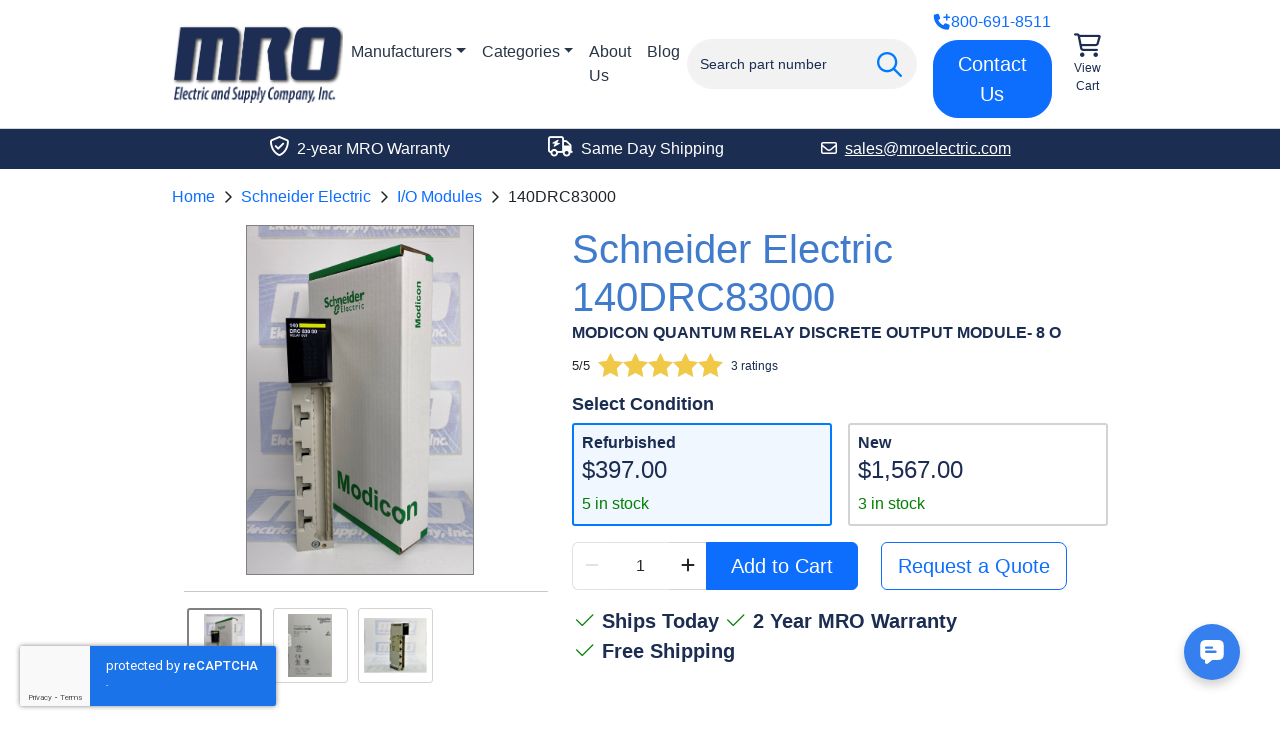

--- FILE ---
content_type: text/html; charset=UTF-8
request_url: https://www.mroelectric.com/product/140DRC83000
body_size: 14627
content:
<!DOCTYPE html>
<html lang="en">
<head>
    <meta charset="utf-8">
              <title>Schneider Electric 140DRC83000 | In Stock Ships Overnight</title>    
    <meta property="og&#x3A;title" content="Schneider&#x20;Electric&#x20;140DRC83000&#x20;&#x7C;&#x20;In&#x20;Stock&#x20;Ships&#x20;Overnight">
<meta name="description" content="Schneider&#x20;Electric&#x20;140DRC83000&#x20;MODICON&#x20;QUANTUM&#x20;relay&#x20;discrete&#x20;output&#x20;module&#x20;with&#x20;8&#x20;outputs,&#x20;designed&#x20;for&#x20;versatile&#x20;industrial&#x20;automation.">
<meta name="keywords" content="Schneider&#x20;Electric,140DRC83000">
<meta name="viewport" content="width&#x3D;device-width,&#x20;initial-scale&#x3D;1.0">
<meta name="theme-color" content="&#x23;1c2d52">
<meta http-equiv="X-UA-Compatible" content="IE&#x3D;edge">
        <link href="&#x2F;static&#x2F;app&#x2F;product&#x2F;view.642fc66c24.css" media="screen" rel="stylesheet" type="text&#x2F;css">
<link href="https&#x3A;&#x2F;&#x2F;www.mroelectric.com&#x2F;product&#x2F;140DRC83000" rel="canonical">
<link href="https&#x3A;&#x2F;&#x2F;www.mroelectric.com&#x2F;ico&#x2F;mro-favicon.ico" rel="shortcut&#x20;icon">

    <!-- Google Tag Manager -->
    <script>(function(w,d,s,l,i){w[l]=w[l]||[];w[l].push({'gtm.start':
    new Date().getTime(),event:'gtm.js'});var f=d.getElementsByTagName(s)[0],
    j=d.createElement(s),dl=l!='dataLayer'?'&l='+l:'';j.async=true;j.src=
    'https://www.googletagmanager.com/gtm.js?id='+i+dl;f.parentNode.insertBefore(j,f);
    })(window,document,'script','dataLayer','GTM-NPD2B46');</script>
    <!-- End Google Tag Manager -->

    <script>
      document.addEventListener('DOMContentLoaded', () => {
        window.FrontChat('init', {chatId: 'de5e35d1d11db364632318edff7474df', useDefaultLauncher: true});
      });
    </script>

    <script  defer="defer" src="&#x2F;static&#x2F;app&#x2F;product&#x2F;view-bundle.aaa4443091.js"></script>
<script  async="async" src="https&#x3A;&#x2F;&#x2F;www.googletagmanager.com&#x2F;gtag&#x2F;js&#x3F;id&#x3D;UA-24206726-3"></script>
<script  src="https&#x3A;&#x2F;&#x2F;www.google.com&#x2F;recaptcha&#x2F;api.js&#x3F;render&#x3D;6LdCf-kcAAAAAEWmLEpqCl02-t7WAwZSHG1WyvJS"></script>
<script  src="https&#x3A;&#x2F;&#x2F;cdn.callrail.com&#x2F;companies&#x2F;641493471&#x2F;78bcdbe2c8e911527ec3&#x2F;12&#x2F;swap.js"></script>
<script  src="https&#x3A;&#x2F;&#x2F;chat-assets.frontapp.com&#x2F;v1&#x2F;chat.bundle.js"></script>

    <script type="application/ld+json">{"@context":"https://schema.org","@graph":[{"@type":"BreadcrumbList","itemListElement":[{"@type":"ListItem","position":1,"item":{"@id":"https://www.mroelectric.com/","name":"Home"}},{"@type":"ListItem","position":2,"item":{"@id":"https://www.mroelectric.com/manufacturers","name":"Manufacturers"}},{"@type":"ListItem","position":3,"item":{"@id":"https://www.mroelectric.com/schneider-electric/1","name":"Schneider Electric"}},{"@type":"ListItem","position":4,"item":{"@id":"https://www.mroelectric.com/schneider-electric/io-modules/1","name":"I/O Modules"}},{"@type":"ListItem","position":5,"item":{"@id":"https://www.mroelectric.com/product/140DRC83000","name":"140DRC83000"}}]},{"@type":"Product","name":"140DRC83000","image":"https://www.mroelectric.com/static/app/product/images/medium/main-image/140DRC83000.jpg","description":"<p>MODICON QUANTUM RELAY DISCRETE OUTPUT MODULE- 8 O</p>","brand":{"@type":"Brand","name":"Schneider Electric"},"mpn":"140DRC83000","aggregateRating":{"@type":"AggregateRating","ratingValue":5,"bestRating":5,"worstRating":1,"ratingCount":3},"offers":[{"@type":"Offer","url":"https://www.mroelectric.com/product/140DRC83000","priceCurrency":"USD","price":"1567.00","itemCondition":"https://schema.org/NewCondition","availability":"https://schema.org/InStock","warranty":{"@type":"WarrantyPromise","durationOfWarranty":{"@type":"QuantitativeValue","value":2,"unitCode":"ANN"},"warrantyScope":"http://purl.org/goodrelations/v1#PartsAndLabor-BringIn","description":"2 Year MRO Warranty"},"seller":{"@type":"Organization","name":"MRO Electric"},"shippingDetails":{"@type":"OfferShippingDetails","shippingOrigin":{"@type":"DefinedRegion","addressCountry":"US","addressRegion":"NC","postalCode":"27513"},"shippingDestination":{"@type":"DefinedRegion","addressCountry":"US"},"deliveryTime":{"@type":"ShippingDeliveryTime","handlingTime":{"@type":"QuantitativeValue","unitCode":"DAY","minValue":0,"maxValue":0},"businessDays":{"@type":"OpeningHoursSpecification","dayOfWeek":["https://schema.org/Monday","https://schema.org/Tuesday","https://schema.org/Wednesday","https://schema.org/Thursday","https://schema.org/Friday"]},"cutoffTime":"16:00:00-05:00","transitTime":{"@type":"QuantitativeValue","unitCode":"DAY","minValue":1,"maxValue":5}},"shippingRate":{"@type":"MonetaryAmount","currency":"USD","value":"0.00"}},"availableDeliveryMethod":["https://schema.org/OnSitePickup","https://schema.org/ParcelService"]},{"@type":"Offer","url":"https://www.mroelectric.com/product/140DRC83000","priceCurrency":"USD","price":"397.00","itemCondition":"https://schema.org/RefurbishedCondition","availability":"https://schema.org/InStock","warranty":{"@type":"WarrantyPromise","durationOfWarranty":{"@type":"QuantitativeValue","value":2,"unitCode":"ANN"},"warrantyScope":"http://purl.org/goodrelations/v1#PartsAndLabor-BringIn","description":"2 Year MRO Warranty"},"seller":{"@type":"Organization","name":"MRO Electric"},"shippingDetails":{"@type":"OfferShippingDetails","shippingOrigin":{"@type":"DefinedRegion","addressCountry":"US","addressRegion":"NC","postalCode":"27513"},"shippingDestination":{"@type":"DefinedRegion","addressCountry":"US"},"deliveryTime":{"@type":"ShippingDeliveryTime","handlingTime":{"@type":"QuantitativeValue","unitCode":"DAY","minValue":0,"maxValue":0},"businessDays":{"@type":"OpeningHoursSpecification","dayOfWeek":["https://schema.org/Monday","https://schema.org/Tuesday","https://schema.org/Wednesday","https://schema.org/Thursday","https://schema.org/Friday"]},"cutoffTime":"16:00:00-05:00","transitTime":{"@type":"QuantitativeValue","unitCode":"DAY","minValue":1,"maxValue":5}},"shippingRate":{"@type":"MonetaryAmount","currency":"USD","value":"0.00"}},"availableDeliveryMethod":["https://schema.org/OnSitePickup","https://schema.org/ParcelService"]}]}]}</script>
    </head>
<body>
<!-- Google Tag Manager (noscript) -->
<noscript>
  <iframe src="https://www.googletagmanager.com/ns.html?id=GTM-NPD2B46"
          height="0"
          width="0"
          style="display:none;visibility:hidden">
  </iframe>
</noscript>
<!-- End Google Tag Manager (noscript) -->
<div tabindex="-1" role="dialog" aria-hidden="true" class="modal fade" id="request-quote-modal">
  <div class="modal-dialog">
    <div class="modal-content">
      <form method="post" autocomplete="off" id="request-quote-form">
                <input type="hidden" id="input.formName" name="formName" value="UniversalQuoteForm">        <div class="modal-body">
          <a href="#" onclick="return false;" class="close-custom" data-bs-dismiss="modal" aria-label="Close">
            <i class="fa-light fa-times"></i>
          </a>
          <div class="row outer-row">
            <div class="col spacing-col">
              <div class="row">
                <div class="col-12 col-md-6 description-col">
                  <p class="color-white main-header">Request a Quote</p>
                  <div class="nav-container">
                    <ul class="nav">
                      <li class="nav-item">
                        <span class="nav-item-child">
                          <i class="mobile-banner-icon fa-light fa-envelope-open-text"></i>
                          <span class="mobile-banner-title">
                            Receive Email Quote in Minutes
                          </span>
                        </span>
                      </li>
                      <li class="nav-item">
                        <span class="nav-item-child">
                          <i class="mobile-banner-icon fa-light fa-truck"></i>
                          <span class="mobile-banner-title">
                            Free Shipping
                          </span>
                        </span>
                      </li>
                      <li class="nav-item">
                        <span class="nav-item-child">
                          <i class="mobile-banner-icon fa-regular fa-shield-check"></i>
                          <span class="mobile-banner-title">
                            2 Year Warranty
                          </span>
                        </span>
                      </li>
                      <li class="nav-item">
                        <span class="nav-item-child">
                          <i class="mobile-banner-icon fa-light fa-plane-departure"></i>
                          <span class="mobile-banner-title">
                            Stock Items Ship Same Day
                          </span>
                        </span>
                      </li>
                    </ul>
                  </div>
                </div>
                <div class="col-12 col-md-6 main-col">
                  <div class="row">
                    <div class="col-6 col-md-9">
                      <label for="input.partNumber">Part Number(s)</label>
                                            <input required="required" placeholder="Enter Part Number(s)" class="form-control" type="text" id="input.partNumber" name="partNumber" value="140DRC83000">                    </div>
                    <div class="col-6 col-md-3">
                      <label for="input.quantity">Qty</label>
                                            <input type="number" required="required" placeholder="Qty" class="form-control" id="input.quantity" name="quantity" value="1">                    </div>
                  </div>
                  <div class="row">
                    <div class="col-12">
                      <label for="input.email">Email</label>
                                            <input type="email" required="required" placeholder="Enter Email Address" class="form-control" id="input.email" name="email" value="">                      <button type="submit" class="btn btn-primary my-3">Submit Request</button>
                      <img src="/images/dual-loading-small.gif" alt="Loading" height="20" width="20" id="quote-loading-ico">
                      <p class="alert alert-dismissible fade show alert-success mb-0 quote-result">
                        <i class="fa-regular fa-check-circle"></i>
                        Thank you for your request, we will respond shortly.
                        <a href="#" data-bs-dismiss="modal" class="close">×</a>
                      </p>
                      <p class="alert alert-dismissible fade show alert-danger mb-0 quote-result">
                        <i class="fa-regular fa-times-circle"></i>
                        Could not send request. Please give us a call instead.
                        <a href="#" data-bs-dismiss="modal" class="close">×</a>
                      </p>
                    </div>
                  </div>
                </div>
              </div>
            </div>
          </div>
        </div>
      </form>
    </div>
  </div>
</div>


<header>
  <div class="container-fluid">
    <div class="row justify-content-center" id="search-row">
      <div class="col-md-11 col-lg-9">
        <div id="nav-list">
          <div class="nav-img-container">
            <a href="https://www.mroelectric.com/" class="no-outline">
              <img src="/static/app/mro-logo-new.png" alt="MRO Electric" width="355" height="161" class="nav-img" id="site-logo">
            </a>
          </div>
          <div id="item-section">
            <nav class="navbar navbar-expand-md">
              <div class="container-fluid g-0">
                <div class="collapse navbar-collapse justify-content-between" id="main-nav-items">
                  <ul class="navbar-nav me-auto">
                    <li class="nav-item dropdown">
                      <a class="nav-link dropdown-toggle" href="https://www.mroelectric.com/manufacturers" data-toggle="dropdown" id="manufacturer-nav-link">Manufacturers</a>
                      <div id="manufacturer-dropdown-menu" class="dropdown-menu">
                        <a href="https://www.mroelectric.com/fanuc/1" title="View FANUC" class="dropdown-item">FANUC</a>
                        <a href="https://www.mroelectric.com/siemens/1" title="View Siemens" class="dropdown-item">Siemens</a>
                        <a href="https://www.mroelectric.com/schneider-electric/1" title="View Schneider Electric" class="dropdown-item">Schneider Electric</a>
                        <a href="https://www.mroelectric.com/schneider-electric/1" title="View Modicon" class="dropdown-item">Modicon</a>
                        <a href="https://www.mroelectric.com/yaskawa/1" title="View Yaskawa" class="dropdown-item">Yaskawa</a>
                        <a href="https://www.mroelectric.com/control-techniques/1" title="View Control Techniques" class="dropdown-item">Control Techniques</a>
                        <a href="https://www.mroelectric.com/kuka/1" title="View KUKA" class="dropdown-item">KUKA</a>
                        <a href="https://www.mroelectric.com/abb/1" title="View ABB" class="dropdown-item">ABB</a>
                        <a href="https://www.mroelectric.com/lenze/1" title="View Lenze" class="dropdown-item">Lenze</a>
                        <a href="https://www.mroelectric.com/okuma/1" title="View Okuma" class="dropdown-item">Okuma</a>
                      </div>
                    </li>
                    <li class="nav-item dropdown" id="category-dropdown">
                      <a class="nav-link dropdown-toggle" href="https://www.mroelectric.com/categories" data-toggle="dropdown">Categories</a>
                      <div id="category-dropdown-menu" class="dropdown-menu" aria-labelledby="category-nav-link">
  <div class="nav-lists">
    <div>
      <h5>Drives</h5>
      <ul>
        <li><a href="https://www.mroelectric.com/category/servo-drives/1" class="inverted">Servo Drives</a></li>
        <li><a href="https://www.mroelectric.com/category/ac-drives/1" class="inverted">AC Drives</a></li>
        <li><a href="https://www.mroelectric.com/category/dc-drives/1" class="inverted">DC Drives</a></li>
      </ul>
    </div>
    <div>
      <h5>Motors</h5>
      <ul>
        <li><a href="https://www.mroelectric.com/category/servo-motors/1" class="inverted">Servo Motors</a></li>
        <li><a href="https://www.mroelectric.com/category/spindle-motors/1" class="inverted">Spindle Motors</a></li>
        <li><a href="https://www.mroelectric.com/category/ac-motors/1" class="inverted">AC Motors</a></li>
        <li><a href="https://www.mroelectric.com/category/dc-motors/1" class="inverted">DC Motors</a></li>
      </ul>
    </div>
    <div>
      <h5>All Products</h5>
      <ul>
        <li><a href="https://www.mroelectric.com/categories" class="inverted">Full Catalog</a></li>
        <li><a href="https://www.mroelectric.com/category/hmis/1" class="inverted">HMIs</a></li>
        <li><a href="https://www.mroelectric.com/category/plcs/1" class="inverted">PLC Parts</a></li>
      </ul>
    </div>
  </div>
</div>
                    </li>
                    <li class="nav-item">
                      <a href="https://www.mroelectric.com/about-us" class="nav-link">
                        About Us
                      </a>
                    </li>
                    <li class="nav-item">
                      <a href="/blog/" class="nav-link">
                        Blog
                      </a>
                    </li>
                  </ul>
                </div>
              </div>
            </nav>
          </div>
          <div class="spacer"></div>
          <div id="search-container">
            <form action="https://www.mroelectric.com/search/1" class="form-inline" id="nav-search-form">
              <div class="input-group" id="site-search-input-group">
                <i class="fa-regular fa-search fa-2x" id="search-icon"></i>
                <div class="typeahead-container">
                  <div class="typeahead-field">
                    <div class="typeahead-query">
                      <input type="text"
                             name="keywords"
                             placeholder="Search part number"
                             autocomplete="off"
                             value=""
                             class="form-control"
                             id="keywords">
                    </div>
                  </div>
                </div>
              </div>
            </form>
          </div>
          <div class="spacer"></div>
          <div class="btn-container">
            <p class="phone-link"><a href="tel:+18006918511"><i class="fa-solid fa-phone-plus"></i> 800-691-8511</a></p>
            <a href="https://www.mroelectric.com/contact-us" class="btn btn-lg btn-primary">Contact Us</a>
          </div>
          <div id="cart-container">
            <a href="https://www.mroelectric.com/cart">
                            <i class="fa-regular fa-cart-shopping icon"></i>
              <span class="text">View Cart</span>
            </a>
          </div>
        </div>
      </div>
    </div>
  </div>
</header>


<span class="d-none rating-success"></span>
<div tabindex="-1" role="dialog" aria-hidden="true" class="modal fade" id="rating-modal">
  <div class="modal-dialog modal-md" role="document">
    <div class="modal-content">
      <form autocomplete="off" id="rating-form">
        <input type="checkbox" id="toggle" hidden>
        <input type="hidden" name="partNumber" value="140DRC83000">
        <div class="modal-body">
          <a href="#" onclick="return false;" class="close-custom" data-bs-dismiss="modal" aria-label="Close">
            <i class="fa-light fa-times"></i>
          </a>
          <div id="input-section">
            <div class="row">
              <div class="col-12">
                                <label for="modal-rating" id="modal-rating-label">Rating (change to desired rating)</label>
                <div class="d-block my-3" id="rater-modal"></div>
                <input type="hidden" id="input.rating" name="rating" value="5">              </div>
            </div>
            <div class="row">
              <div class="col-12">
                                <input class="form-control fancy" max-length="100" type="text" id="input.name" name="name" value="">                <label for="input.name"><span>Name</span></label>
                              </div>
            </div>
            <div class="row padded">
              <div class="col-12">
                                <input type="email" required="required" class="form-control fancy" maxlength="100" id="input.email" name="email" value="">                <label for="input.email"><span>Email</span></label>
                              </div>
            </div>
          </div>
        </div>
        <div class="modal-footer">
          <input type="submit" value="Add Rating" class="btn btn-primary rating-request-submit" id="rating-submit">
          <p class="alert alert-success rating-submission-result success d-none w-100">
            <i class="fa-regular fa-check-circle"></i>
            Successfully submitted rating.
          </p>
        </div>
      </form>
    </div>
  </div>
</div>

<span class="d-none js-part">140DRC83000</span>
  <div class="cta-outer-container dark">
    <div class="container-fluid">
      <div class="row justify-content-center">
        <div class="col-md-11 col-lg-9">
          <div id="cta-banner">
            <div>
              <p><i class="fa-regular fa-shield-check icon"></i> 2-year MRO Warranty</p>
            </div>
            <div>
              <p><i class="fa-regular fa-truck-bolt icon"></i> Same Day Shipping</p>
            </div>
            <div>
              <a href="mailto:sales@mroelectric.com" class="cta-link">
                <p><i class="fa-regular fa-envelope"></i>sales@mroelectric.com</p>
              </a>
            </div>
          </div>
        </div>
      </div>
    </div>
  </div>
<div id="product-row-container">
  <div class="container-fluid">
    <div class="row justify-content-center">
      <div class="col-md-11 col-lg-9">
        <nav aria-label="breadcrumb">
  <ol class="breadcrumb">
          <li class="breadcrumb-item">
        <a href="/">Home</a>      </li>
          <li class="breadcrumb-item">
        <a href="/schneider-electric/1">Schneider Electric</a>      </li>
          <li class="breadcrumb-item">
        <a href="/schneider-electric/io-modules/1">I/O Modules</a>      </li>
          <li class="breadcrumb-item">
        <span>140DRC83000</span>      </li>
      </ol>
</nav>
        
              </div>
    </div>
    <div class="row justify-content-center">
      <div class="col-md-11 col-lg-9">
        <div class="row">
          <div class="col-md-5" id="product-images">
  <div class="main-image-container">
        <a href="#"
       onclick="return false;"
       data-index="0"
       class="expand-link main-expand-link">
      <img src="https://www.mroelectric.com/static/app/product/images/original/main-image/140DRC83000.jpg"
           alt="140DRC83000"
           width="2384"
           height="3665"
           id="main-product-image">
    </a>
  </div>
      <div class="row">
      <div class="col-12">
        <div class="all-thumbnails">
          <hr>
                      <div class="thumbnail-container active">
              <a href="#"
                 onclick="return false;"
                 class="expand-link">
                <img src="/static/app/product/images/thumbnails/main-image/140DRC83000.jpg"
                     alt="140DRC83000">
              </a>
              <span data-src="https://www.mroelectric.com/static/app/product/images/original/main-image/140DRC83000.jpg"
                    data-original-src="/static/app/product/images/original/main-image/140DRC83000.jpg"
                    data-thumbnail="https://www.mroelectric.com/static/app/product/images/thumbnails/main-image/140DRC83000.jpg"
                    data-caption="140DRC83000 Main Image"
                    data-width="2384"
                    data-height="3665"
                    data-med-width="2384"
                    data-med-height="3665"
                    data-index="0"
                    class="thumbnail">
              </span>
            </div>
                      <div class="thumbnail-container">
              <a href="#"
                 onclick="return false;"
                 class="expand-link">
                <img src="/static/app/product/images/thumbnails/label/SCHNEIDER-ELECTRIC-140DRC83000.jpg"
                     alt="Schneider Electric 140DRC83000">
              </a>
              <span data-src="https://www.mroelectric.com/static/app/product/images/original/label/SCHNEIDER-ELECTRIC-140DRC83000.jpg"
                    data-original-src="/static/app/product/images/original/label/SCHNEIDER-ELECTRIC-140DRC83000.jpg"
                    data-thumbnail="https://www.mroelectric.com/static/app/product/images/thumbnails/label/SCHNEIDER-ELECTRIC-140DRC83000.jpg"
                    data-caption="140DRC83000 Label"
                    data-width="1455"
                    data-height="2087"
                    data-med-width="1455"
                    data-med-height="2087"
                    data-index="1"
                    class="thumbnail">
              </span>
            </div>
                      <div class="thumbnail-container">
              <a href="#"
                 onclick="return false;"
                 class="expand-link">
                <img src="/static/app/product/images/thumbnails/product-image/140DRC83000 (2).jpg"
                     alt="Schneider Electric 140DRC83000">
              </a>
              <span data-src="https://www.mroelectric.com/static/app/product/images/original/product-image/140DRC83000 (2).jpg"
                    data-original-src="/static/app/product/images/original/product-image/140DRC83000 (2).jpg"
                    data-thumbnail="https://www.mroelectric.com/static/app/product/images/thumbnails/product-image/140DRC83000 (2).jpg"
                    data-caption="140DRC83000 Product Image"
                    data-width="2203"
                    data-height="1960"
                    data-med-width="2203"
                    data-med-height="1960"
                    data-index="2"
                    class="thumbnail">
              </span>
            </div>
                  </div>
      </div>
    </div>
  </div>
          <div class="col-md-7 product-col">
            <h1 id="part-number">Schneider Electric 140DRC83000</h1>
            <div id="description"><p>MODICON QUANTUM RELAY DISCRETE OUTPUT MODULE- 8 O</p></div>
            <div id="rating-container">
                              <div id="rating-average">5/5</div>
                            <div id="rater"></div>
              <div class="rating-text rating-description">
                                  3 ratings                              </div>
            </div>
            <div class="row">
              <div class="col-12">
                                  <div id="order-container">
                    <form action="/addtoorder" method="get">
                      <h4 id="condition-header">Select Condition</h4>
                      <div id="product-conditions-container">
                                                  <div class="condition-box stock-available selected" data-condition="Refurbished" data-max-qty="5" data-price="39700">
                            <h4 class="condition-header">Refurbished</h4>
                            <h4 class="price-header">$397.00</h4>
                            <p class="stock-text in-stock">5 in stock</p>
                          </div>
                        
                                                  <div class="condition-box stock-available" data-condition="New" data-max-qty="3" data-price="156700">
                            <h4 class="condition-header">New</h4>
                            <h4 class="price-header">$1,567.00</h4>
                            <p class="stock-text in-stock">3 in stock</p>
                          </div>
                                              </div>
                      <div id="add-to-order-container">
                        <div class="input-group mb-3">
                          <button type="button" class="btn action disabled" id="decrease-qty-btn"><i class="fa-solid fa-minus"></i></button>
                          <input type="number" required name="quantity" class="form-control" id="quantity-input" value="1">
                          <button type="button" class="btn action" id="increase-qty-btn"><i class="fa-solid fa-plus"></i></button>
                          <button type="submit" class="btn btn-lg btn-primary" id="submit-btn">Add to Cart</button>
                          <p id="error-msg"></p>
                          <a class="d-inline-block btn btn-lg btn-outline-primary request-quote" href="#" data-bs-toggle="modal" data-bs-target="#request-quote-modal">Request a Quote</a>
                        </div>
                      </div>

                      <input type="hidden" name="condition" id="hidden-condition-input" value="reman">
                      <input type="hidden" name="partNumber" id="hidden-part-number-input" value="140DRC83000">
                    </form>
                  </div>
                  <ul class="fa-ul" id="order-list"><li><i class="fa-light fa-check icon"></i>Ships Today</li><li><i class="fa-light fa-check icon"></i>2 Year MRO Warranty</li><li><i class="fa-light fa-check icon"></i>Free Shipping</li></ul>
                              </div>
            </div>
          </div>
        </div>
      </div>
    </div>
    <div class="row justify-content-center tab-row">
      <div class="col-md-11 col-lg-9">
        <div class="row">
          <div class="col-12">
            <ul class="nav nav-tabs">
              <li class="nav-item">
                <a href="#specifications"
                   role="tab"
                   data-bs-toggle="tab"
                   aria-controls="specifications"
                   aria-selected="true"
                   class="nav-link active">
                  <h2>Specifications</h2>
                </a>
              </li>
              <li class="nav-item" id="core-exchange">
                <a href="#core-exchange-and-repair"
                   role="tab"
                   data-bs-toggle="tab"
                   aria-controls="core-exchange-and-repair"
                   aria-selected="false"
                   class="nav-link">
                  <h2>Repairs & Exchanges</h2>
                </a>
              </li>
              <li class="nav-item">
                <a href="#shipping"
                   role="tab"
                   data-bs-toggle="tab"
                   aria-controls="shipping"
                   aria-selected="false"
                   class="nav-link">
                  <h2>Shipping</h2>
                </a>
              </li>
                                            <li class="nav-item">
                  <a href="#manual"
                     role="tab"
                     data-bs-toggle="tab"
                     aria-controls="manual"
                     aria-selected="false"
                     class="nav-link"
                     id="pdf-link">
                    <h2>Manuals & Datasheets</h2>
                  </a>
                </li>
                                            <li class="nav-item">
                  <a href="#video"
                     role="tab"
                     data-bs-toggle="tab"
                     aria-controls="video"
                     aria-selected="false"
                     class="nav-link">
                    <h2>Video</h2>
                  </a>
                </li>
                            <li class="nav-item">
                <a href="#warranty"
                   role="tab"
                   data-bs-toggle="tab"
                   aria-controls="warranty"
                   aria-selected="false"
                   class="nav-link">
                  <h2>Warranty</h2>
                </a>
              </li>
            </ul>
            <div class="tab-content">
              <div class="tab-pane show active" id="specifications" role="tabpanel" aria-labelledby="specifications">
                <div class="row">
                                      <div class="col-12 col-sm-6 col-md-4">
                      <table class="table specs-table"><thead><tr><td>Part Number</td><td>140DRC83000</td></tr></thead><tbody><tr><td>Manufacturer</td><td>Schneider Electric</td></tr><tr><td>Type</td><td>I/O Modules</td></tr><tr><td>Model #</td><td>140-DRC-830-00</td></tr><tr><td>MRO Warranty</td><td>2 Year</td></tr><tr><td>Module format</td><td>Standard</td></tr><tr><td>Product or component type</td><td>Relay discrete output module</td></tr><tr><td>Discrete output number</td><td>8</td></tr><tr><td>Contacts type and composition</td><td>1 NO/NC</td></tr><tr><td>Contact form</td><td>Form C</td></tr><tr><td>Discrete output voltage</td><td>20...250 V AC</td></tr><tr><td></td><td>30...150 V DC</td></tr><tr><td></td><td>5...30 V DC</td></tr><tr><td>Addressing requirement</td><td>0.5 output word</td></tr><tr><td>Maximum load current</td><td>100 mA 30...50 V DC L/R = 10 ms</td></tr></tbody></table>
                    </div>
                                      <div class="col-12 col-sm-6 col-md-4">
                      <table class="table specs-table"><thead><tr><td></td><td>2 A 250/30 V AC/DC tungsten 1/4 hp cos phi = 0.4</td></tr></thead><tbody><tr><td></td><td>3 A 250/30 V AC/DC</td></tr><tr><td></td><td>300 mA 30...50 V DC resistive</td></tr><tr><td></td><td>5 A 250/30 V AC/DC resistive at 60 &Acirc;&deg;C</td></tr><tr><td>Surge current</td><td>&lt;= 20 A for 10 ms capacitive</td></tr><tr><td>Switching frequency</td><td>30 Hz resistive</td></tr><tr><td></td><td>F = 0.5/I&Acirc;&sup2;L inductive</td></tr><tr><td>Switching capacity in VA</td><td>1250 VA resistive</td></tr><tr><td>Response time on input opening</td><td>&lt;= 10 ms at state 0 to state 1</td></tr><tr><td></td><td>&lt;= 20 ms at state 1 to state 0</td></tr><tr><td>Mechanical durability</td><td>10000000 cycles</td></tr><tr><td>Electrical durability</td><td>100000 cycles 100 mA 30...150 V DC L/R = 10 ms</td></tr><tr><td></td><td>100000 cycles 30...150 V DC interposing relay</td></tr><tr><td></td><td>100000 cycles 300 mA 30...150 V DC resistive</td></tr></tbody></table>
                    </div>
                                      <div class="col-12 col-sm-6 col-md-4">
                      <table class="table specs-table"><thead><tr><td></td><td>100000 cycles 5 A 30 V DC resistive</td></tr></thead><tbody><tr><td></td><td>200000 cycles 5 A 250 V AC resistive</td></tr><tr><td></td><td>50000 cycles 500 mA 30...150 V DC resistive</td></tr><tr><td>Output overvoltage protection</td><td>Internal by varistor, 275 V</td></tr><tr><td>Isolation between channels</td><td>1780 Vrms AC for 1 minute</td></tr><tr><td></td><td>2500 V DC</td></tr><tr><td>Isolation between channels and bus</td><td>1780 Vrms AC for 1 minute</td></tr><tr><td></td><td>2500 V DC for 1 minute</td></tr><tr><td>Power dissipation</td><td>2.75 W + (0.5 x the number of points on)</td></tr><tr><td>Marking</td><td>CE</td></tr><tr><td>Local signalling</td><td>1 LED green bus communication is present (Active)</td></tr><tr><td></td><td>1 LED red external fault detected (F)</td></tr><tr><td></td><td>8 LEDs green input status</td></tr><tr><td>Bus current requirement</td><td>560 mA</td></tr></tbody></table>
                    </div>
                                  </div>
              </div>
              <div class="tab-pane" id="core-exchange-and-repair" role="tabpanel" aria-labelledby="core-exchange-and-repair">
                <h3>Our Repair Services</h3>
                <p><a href="/repair">MRO Electric repairs</a> CNCs, PLCs, Servo/Spindle Drives, Motors, Amplifiers, VFDs, HMIs, and more, most of which can be repaired in only 3-5 days.</p>
<h3>Repair Benefits</h3>
<p>MRO can restore your failed 140DRC83000 to remanufactured condition and save you up to 75% compared to buying new. We offer standard repair pricing to ensure you the best value for your repair.</p>
<p>Our certified technicians use rigorous testing procedures to ensure your parts are restored to fully functioning condition. Our team proudly stands behind all repairs by providing a minimum 2-year MRO warranty.</p>
<p>Our technicians have vast experience with most manufacturers and models. In addition to this 140DRC83000 we also repair drives, motors, PLCs and more, so if you don’t see the model you need, please contact us.</p>
<h3>Core Exchange</h3>
<p>If you are interested in getting credit for your faulty 140DRC83000, just let us know, and we can issue you an RMA to send it in as an exchange. Our exchange program provides you with savings and keeps us stocked for the next time you need anything.</p>
              </div>
              <div class="tab-pane" id="shipping" role="tabpanel" aria-labelledby="shipping">
                <ul class="mb-4">
                  <li><strong>Shipping Weight : 2lbs</strong></li>
                </ul>
                <p>Want it shipped today?</p>
                <ul>
                  <li>Order within the next 5 hours and 6 minutes.</li>
                  <li>If you order between 4pm and 6pm EST, you will be charged a small rush fee.</li>
                </ul>
                <p class="mt-3 mb-0">Ask about exchanging your faulty 140DRC83000 for credit when ordering from MRO Electric</p>
              </div>
                                            <div class="tab-pane" id="manual" role="tabpanel" aria-labelledby="manual">
                  <ul id="pdf-list">
                                          <li>
                        <a href="https://www.mroelectric.com/static/app/product/pdfs/140DRC83000.pdf">
                          <i class="fa-solid fa-file-pdf fa-2x"></i>
                          <span class="text">
                            140DRC83000                                                        PDF Manual                          </span>
                        </a>
                      </li>
                                      </ul>
                </div>
                                            <div class="tab-pane" id="video" role="tabpanel" aria-labelledby="video">
                  <iframe width="560" height="315" src="https://www.youtube.com/embed/LW9iRMkHjZw" allow="accelerometer; autoplay; encrypted-media; gyroscope; picture-in-picture" allowfullscreen style="border: none;" loading="lazy"></iframe>
                </div>
                            <div class="tab-pane" id="warranty" role="tabpanel" aria-labelledby="warranty">
                MRO Electric provides a 2-year MRO warranty on every item we sell and repair. We stand behind all of our products and guarantee them for the full 2 years. If there is an issue with any of our products within the warranty period, we will evaluate the unit and repair or replace it under warranty.
              </div>
            </div>
            <div class="panel panel-info" role="tabpanel" id="additional-information">
              <h2 class="panel-title d-block" id="overview">Schneider Electric 140DRC83000 Overview</h2>
              <div class="panel-body" id="secondary-description">
                <h3>Part Number 140DRC83000: Power and Versatility in Control</h3><h3>Type: I/O Modules</h3><p>Schneider Electric presents the 140DRC83000, a robust and versatile I/O module designed to meet the demanding needs of industrial control systems. With its reliable performance and comprehensive features, this module is a testament to Schneider Electric's commitment to excellence in automation technology.</p><h3>Model # 140-DRC-830-00</h3><p>This module boasts a standard format, ensuring seamless integration into existing control setups while providing flexibility for future expansions. Its compact design belies its powerful capabilities, making it suitable for various industry applications.</p><h3>Relay Discrete Output Module</h3><p>As a relay discrete output module, the 140DRC83000 offers eight discrete output channels, each featuring 1 NO/NC contact composition in a Form C contact form. This configuration enables precise control and monitoring of connected devices, enhancing operational efficiency and safety.</p><h3>Voltage Flexibility</h3><p>This module is equipped to handle varying voltage requirements. It supports discrete output voltages ranging from 20 to 250 V AC, 30 to 150 V DC, and 5 to 30 V DC. Such versatility ensures compatibility with diverse equipment and systems, facilitating seamless integration and operation.</p><h3>Addressing and Load Management</h3><p>Efficient addressing requirements, with just 0.5 output word, streamline setup and configuration processes, reducing installation time and complexity. Moreover, the module boasts impressive load management capabilities, with a maximum load current of 100 mA to 5 A across different voltage ranges, catering to various devices and machinery.</p><h3>Reliability and Durability</h3><p>Designed for longevity and reliability, the 140DRC83000 exhibits exceptional mechanical and electrical durability. It is capable of enduring rigorous industrial environments. With mechanical durability rated at 10 million cycles and electrical durability at 100,000 cycles, this module ensures consistent performance over extended periods.</p><h3>Advanced Protection and Isolation</h3><p>Advanced features such as surge current protection, overvoltage protection, and robust isolation between channels and bus safeguard the module and connected equipment against potential damage or malfunction, enhancing system resilience and longevity.</p><h3>Efficient Communication and Monitoring</h3><p>Integrated LEDs provide convenient local signaling, indicating bus communication status, fault detection, and individual input statuses. This enables quick diagnostics and troubleshooting for enhanced operational efficiency.</p><h3>Power Management and Marking</h3><p>With a power dissipation of 2.75 W plus 0.5 times the number of points, the module ensures efficient energy utilization while minimizing heat generation. CE-certified, it meets stringent quality and safety standards, providing peace of mind to users and operators.</p><h3>Frequently Asked Questions (FAQ) about the Schneider Electric 140DRC83000 Relay Discrete Output Module.</h3><p><strong>What is the purpose of the Schneider Electric 140DRC83000 relay discrete output module?</strong></p><p><i>The 140DRC83000 is designed to control and monitor various devices and machinery in industrial settings. It is a crucial component in automation systems, providing precise control over discrete outputs.</i></p><p><strong>How many output channels does the 140DRC83000 module have?</strong></p><p><i>This module features eight discrete output channels, offering ample capacity for controlling multiple devices simultaneously.</i></p><p><strong>What types of contacts does the module support, and what is the contact form?</strong></p><p><i>Each output channel features 1 NO/NC contact composition in a Form C contact form, providing versatility in connectivity and control.</i></p><p><strong>What voltage ranges does the 140DRC83000 support for discrete output?</strong></p><p><i>The module supports discrete output voltages ranging from 20 to 250 V AC, 30 to 150 V DC, and 5 to 30 V DC, ensuring compatibility with various equipment and systems.</i></p><p><strong>How does the module handle addressing requirements?</strong></p><p><i>The module's addressing requirement is 0.5 output words, simplifying setup and configuration processes for efficient operation.</i></p><p><strong>What is the maximum load current supported by the 140DRC83000?</strong></p><p><i>The module can handle load currents ranging from 100 mA to 5 A across different voltage ranges, catering to various devices and machinery.</i></p><p><strong>What durability ratings does the module have?</strong></p><p><i>The 140DRC83000 exhibits exceptional mechanical durability, rated at 10 million cycles, and electrical durability, rated at 100,000 cycles, ensuring reliable performance over extended periods.</i></p><p><strong>What protection mechanisms does the module offer?</strong></p><p><i>The module features surge current protection, overvoltage protection, and robust isolation between channels and the bus, safeguarding the module and connected equipment against potential damage or malfunction.</i></p><p><strong>How does the module provide feedback and status indication?</strong></p><p><i>Integrated LEDs provide local signaling, indicating bus communication status, fault detection, and individual input statuses, facilitating quick diagnostics and troubleshooting.</i></p><p><strong>What certifications does the module have?</strong></p><p><i>The module is marked with the CE certification, ensuring compliance with stringent quality and safety standards.</i></p><p><strong>What is the power dissipation of the module?</strong></p><p><i>The 140DRC83000's power dissipation is 2.75 W plus 0.5 times the number of points on, ensuring efficient energy utilization and minimal heat generation.</i></p>                <h2>Contact Us Today For More Information About the  140DRC83000</h2>
                <p>Check out the rest of our <a href="https://www.mroelectric.com/schneider-electric/1">Schneider Electric</a> product line. Whether it's using our online instant quote feature, giving us a call at <a href="tel:1-800-691-8511">(800) 691-8511</a>, or emailing us at <a href="mailto:sales@mroelectric.com">sales@mroelectric.com</a>, we strive for customer satisfaction first. This means lower prices and better service for you. For more products like 140DRC83000, take a look at more from our <a href="https://www.mroelectric.com/schneider-electric/io-modules/1">I/O Modules</a> line. If your current unit has gone bad, take advantage of our Core Exchange program for the most inexpensive route. You can learn more about this program on our&nbsp;<a href="https://www.mroelectric.com/faq"><strong>FAQ page here</strong></a>. We offer a <a href="https://www.mroelectric.com/repair"><strong>repair service</strong></a>&nbsp;on all of our 140DRC83000 products that keep your downtime to a minimum. To stay up to date on manufacturer news, as well as access any of our datasheets, manuals, or other documentation, we suggest you take a look at our&nbsp;<a href="https://www.mroelectric.com/blog/"><strong>blog</strong></a><strong>.</strong></p>
              </div>
            </div>
          </div>
        </div>
      </div>
    </div>
    
<div class="row justify-content-center">
  <div class="col-md-11 col-lg-9">
    <div class="text-center" id="overall-section">
      <img src="/images/5-stars.png" alt="5 stars" class="mb-3" id="five-star-img" width="295" height="50" loading="lazy">
      <p id="satisfaction-header">4.9 Overall Satisfaction Rating</p>
      <p>Over <span class="gold">1700</span> Ratings from Actual Customers</p>
      <a href="https://www.mroelectric.com/reviews/1" class="btn btn-md btn-outline-primary" id="review-btn">
        Read Our Reviews
      </a>
    </div>
  </div>
</div>
<div class="row justify-content-center" id="reviews-row">
  <div class="col-md-11 col-lg-9">
    <div id="reviews-container">
              <div class="review flex-item">
          <div class="d-flex justify-content-between">
            <div class="flex-item stars">
                              <i class="fa-solid fa-star-sharp"></i>
                              <i class="fa-solid fa-star-sharp"></i>
                              <i class="fa-solid fa-star-sharp"></i>
                              <i class="fa-solid fa-star-sharp"></i>
                              <i class="fa-solid fa-star-sharp"></i>
                          </div>
            <div class="flex-item submitted-at">October 28</div>
          </div>
          <p class="text">Very happy with the overall service, delivery, communication and delivery,</p>
          <i class="submittor">Conley Cooke</i>
        </div>
              <div class="review flex-item">
          <div class="d-flex justify-content-between">
            <div class="flex-item stars">
                              <i class="fa-solid fa-star-sharp"></i>
                              <i class="fa-solid fa-star-sharp"></i>
                              <i class="fa-solid fa-star-sharp"></i>
                              <i class="fa-solid fa-star-sharp"></i>
                              <i class="fa-solid fa-star-sharp"></i>
                          </div>
            <div class="flex-item submitted-at">October 27</div>
          </div>
          <p class="text">I needed a special drive, found it, and I was quickly assisted by Joe Kaminski. Everything was exactly as it should be....</p>
          <i class="submittor">Jack</i>
        </div>
              <div class="review flex-item">
          <div class="d-flex justify-content-between">
            <div class="flex-item stars">
                              <i class="fa-solid fa-star-sharp"></i>
                              <i class="fa-solid fa-star-sharp"></i>
                              <i class="fa-solid fa-star-sharp"></i>
                              <i class="fa-solid fa-star-sharp"></i>
                              <i class="fa-solid fa-star-sharp"></i>
                          </div>
            <div class="flex-item submitted-at">October 6</div>
          </div>
          <p class="text">We have an older DMU80 CNC Machine and the Handheld Control was damaged beyond repair. MRO was very helpful in confirmin...</p>
          <i class="submittor">Abbey-Purchasing Specialist</i>
        </div>
          </div>
  </div>
</div>
    <div class="row featured-row justify-content-center mt-4">
      <div class="col-md-11 col-lg-9">
        <h2 class="related-products-header">Products Related To 140DRC83000</h2>
        <div class="row">
                      <div class="col-12 col-sm-6 col-lg-3 related-img-col">
              <div class="img-container">
                <img src="/static/app/product/images/thumbnails/main-image/140dra84000c-140-input---output-140-dra-840-00c-modicon.jpg" width="74" height="150" alt="140DRA84000C Related Image #1" loading="lazy">
              </div>
              <div class="text-container">
                <a href="https://www.mroelectric.com/product/140DRA84000C" class="part-link">140DRA84000C</a>
                <p class="part-description">MODICON QUANTUM RELAY DISCRETE OUTPUT MODULE - 16 O - 1 WORD</p>
              </div>
              <a href="https://www.mroelectric.com/product/140DRA84000C" class="btn btn-outline-primary">View Product</a>
            </div>
                      <div class="col-12 col-sm-6 col-lg-3 related-img-col">
              <div class="img-container">
                <img src="/static/app/product/images/thumbnails/main-image/140drc83000c-140-input---output-140-drc-830-00c-modicon.jpg" width="74" height="150" alt="140DRC83000C Related Image #2" loading="lazy">
              </div>
              <div class="text-container">
                <a href="https://www.mroelectric.com/product/140DRC83000C" class="part-link">140DRC83000C</a>
                <p class="part-description">MODICON QUANTUM RELAY DISCRETE OUTPUT MODULE - 8 O - 0.5 WORD</p>
              </div>
              <a href="https://www.mroelectric.com/product/140DRC83000C" class="btn btn-outline-primary">View Product</a>
            </div>
                      <div class="col-12 col-sm-6 col-lg-3 related-img-col">
              <div class="img-container">
                <img src="/static/app/product/images/thumbnails/main-image/140DRA84000 (1).jpg" width="150" height="150" alt="140DRA84000 Related Image #3" loading="lazy">
              </div>
              <div class="text-container">
                <a href="https://www.mroelectric.com/product/140DRA84000" class="part-link">140DRA84000</a>
                <p class="part-description">MODICON QUANTUM DISCRETE OUTPUT MODULE - 16 O</p>
              </div>
              <a href="https://www.mroelectric.com/product/140DRA84000" class="btn btn-outline-primary">View Product</a>
            </div>
                      <div class="col-12 col-sm-6 col-lg-3 related-img-col">
              <div class="img-container">
                <img src="/static/app/product/images/thumbnails/main-image/140DSI35300.jpg" width="142" height="150" alt="140DSI35300 Related Image #4" loading="lazy">
              </div>
              <div class="text-container">
                <a href="https://www.mroelectric.com/product/140DSI35300" class="part-link">140DSI35300</a>
                <p class="part-description">MODICON QUANTUM DISCRETE INPUT MODULE 32 I - 24 V DC</p>
              </div>
              <a href="https://www.mroelectric.com/product/140DSI35300" class="btn btn-outline-primary">View Product</a>
            </div>
                  </div>
      </div>
    </div>
  </div>
</div>


  <div id="footer-trusted-by">
    <div class="container-fluid">
      <div class="row justify-content-center">
        <div class="col-12 col-md-11 col-lg-9 text-center my-3">
          <h2 id="trusted-by-header">Customers We Work With</h2>
          <div id="trusted-by-images">
            <div class="img-container">
              <img src="/images/trusted-by/3m.png" alt="3M Logo" width="116" height="80" loading="lazy">
            </div>
            <div class="img-container">
              <img src="/images/trusted-by/motion-industries.png" alt="Motion Industries Logo" width="200" height="42" loading="lazy">
            </div>
            <div class="img-container">
              <img src="/images/trusted-by/caterpillar.png" alt="Caterpillar Logo" width="200" height="31" loading="lazy">
            </div>
            <div class="img-container">
              <img src="/images/trusted-by/vallen.png" alt="Vallen Logo" width="175" height="63" loading="lazy">
            </div>
            <div class="img-container">
              <img src="/images/trusted-by/ford.png" alt="Ford Logo" width="200" height="76" loading="lazy">
            </div>
            <div class="img-container">
              <img src="/images/trusted-by/nasa.png" alt="NASA Logo" width="125" height="103" loading="lazy">
            </div>
            <div class="img-container">
              <img src="/images/trusted-by/ibm.png" alt="IBM Logo" width="155" height="78" loading="lazy">
            </div>
            <div class="img-container">
              <img src="/images/trusted-by/gexpro.png" alt="Gexpro Logo" width="155" height="90" loading="lazy">
            </div>
          </div>
        </div>
      </div>
    </div>
  </div>
<footer>
  <div class="container-fluid">
    <div class="row justify-content-center">
      <div class="col-md-11 col-lg-9">
        <div class="row">
          <div class="col-md-3 col-sm-6">
            <ul class="mb-0">
              <li><a href="/blog/">Blog</a></li>
              <li><a href="https://www.mroelectric.com/about-us">About us</a></li>
              <li><a href="https://www.mroelectric.com/contact-us">Contact us</a></li>
              <li><a href="https://www.mroelectric.com/repair">Repair</a></li>
              <li><a href="https://www.mroelectric.com/faq">FAQ</a></li>
              <li><a href="https://www.mroelectric.com/jobs">Jobs</a></li>
              <li><a href="https://www.mroelectric.com/sitemap">Sitemap</a></li>
              <li><a href="https://www.mroelectric.com/terms">Terms and Conditions</a></li>
            </ul>
            <a href="https://www.mroelectric.com/reviews/1" class="reviews-link">
              <div class="text-center reviews-container">
                <div class="d-flex justify-content-between">
                  <div class="flex-item stars">
                    <i class="fa-solid fa-star-sharp"></i>
                    <i class="fa-solid fa-star-sharp"></i>
                    <i class="fa-solid fa-star-sharp"></i>
                    <i class="fa-solid fa-star-sharp"></i>
                    <i class="fa-solid fa-star-sharp"></i>
                  </div>
                </div>
                <p class="mb-0">On Over 1,700 Ratings</p>
              </div>
            </a>
          </div>
          <div class="col-12 col-sm-6 col-md-3">
            <p class="group-header">BRANDS</p>
            <ul class="mt-4">
              <li><a href="https://www.mroelectric.com/control-techniques/1">Control Techniques</a></li>
              <li><a href="https://www.mroelectric.com/fanuc/1">Fanuc</a></li>
              <li><a href="https://www.mroelectric.com/kuka/1">Kuka</a></li>
              <li><a href="https://www.mroelectric.com/schneider-electric/1">Schneider Electric</a></li>
              <li><a href="https://www.mroelectric.com/siemens/1">Siemens</a></li>
              <li><a href="https://www.mroelectric.com/yaskawa/1">Yaskawa</a></li>
              <li><a href="https://www.mroelectric.com/abb/1">ABB</a></li>
            </ul>
          </div>
          <div class="col-12 col-sm-6 col-md-3">
            <p class="group-header">PARTNERS</p>
            <ul class="mt-4">
              <li><a href="https://www.pdfsupply.com/" rel="nofollow">PDF Supply</a></li>
              <li><a href="https://www.trwsupply.com/" rel="nofollow">TRW Supply</a></li>
              <li><a href="https://www.dosupply.com/" rel="nofollow">DO Supply</a></li>
            </ul>
          </div>
          <div class="col-12 col-sm-6 col-md-3">
            <p class="group-header">CONTACT US</p>
            <ul class="mt-4">
              <li><a class="phone" href="tel:+18006918511">(800) 691-8511</a>
</li>
              <li><a href="mailto:sales@mroelectric.com">sales@mroelectric.com</a></li>
              <li><br>1652 Old Apex Rd.</li>
              <li>Cary, North Carolina 27513</li>
              <li>United States</li>
            </ul>
          </div>
        </div>
        <div class="row" id="disclaimer">
          <div class="col-12 col-md-9" id="sanctioned-text">
            <p>This website is not sanctioned or approved by any manufacturer or trade name listed. We are not an authorized distributor or representative for the listed manufacturers. Brand names, brands, and designated trademarks appearing herein are the property of their respective owners.</p>
          </div>
          <div class="col-12 col-md-3">
            <i class="fa-brands fa-cc-mastercard fa-2x payment-card-icon"></i>
            <i class="fa-brands fa-cc-visa fa-2x payment-card-icon"></i>
            <i class="fa-brands fa-cc-amex fa-2x payment-card-icon"></i>
            <i class="fa-brands fa-cc-discover fa-2x payment-card-icon"></i>
          </div>
        </div>
      </div>
    </div>
  </div>
</footer>
<div id="footer-dark">
  <div class="container-fluid">
    <div class="row justify-content-center">
      <div class="col-md-11 col-lg-9">
        <div class="row">
          <div class="col-sm-6 my-auto">
            <img src="/images/mro-logo-m-white.png" alt="Logo Letter" width="85" height="70" id="m-logo">
            <p>&copy; copyright 2026</p>
          </div>
          <div class="col-sm-6">
            <div id="social-media-container">
              <a href="https://www.linkedin.com/company/mro-electric-and-supply/">
                <i class="fa-brands fa-2x fa-linkedin mx-1"></i>
              </a>
              <a href="https://www.facebook.com/mroelectric/">
                <i class="fa-brands fa-2x fa-facebook-square mx-1"></i>
              </a>
              <a href="https://twitter.com/mroelectric">
                <i class="fa-brands fa-2x fa-twitter mx-1"></i>
              </a>
              <a href="https://www.youtube.com/channel/UCqIgdZm2mzSs0wqxn8psPVw">
                <i class="fa-brands fa-2x fa-youtube mx-1"></i>
              </a>
              <a href="https://www.pinterest.com/mroelectric1/">
                <i class="fa-brands fa-2x fa-pinterest mx-1"></i>
              </a>
            </div>
          </div>
        </div>
      </div>
    </div>
  </div>
</div>

</body>
</html>


--- FILE ---
content_type: text/html; charset=utf-8
request_url: https://www.google.com/recaptcha/api2/anchor?ar=1&k=6LdCf-kcAAAAAEWmLEpqCl02-t7WAwZSHG1WyvJS&co=aHR0cHM6Ly93d3cubXJvZWxlY3RyaWMuY29tOjQ0Mw..&hl=en&v=PoyoqOPhxBO7pBk68S4YbpHZ&size=invisible&anchor-ms=20000&execute-ms=30000&cb=51z5aslgtjru
body_size: 48509
content:
<!DOCTYPE HTML><html dir="ltr" lang="en"><head><meta http-equiv="Content-Type" content="text/html; charset=UTF-8">
<meta http-equiv="X-UA-Compatible" content="IE=edge">
<title>reCAPTCHA</title>
<style type="text/css">
/* cyrillic-ext */
@font-face {
  font-family: 'Roboto';
  font-style: normal;
  font-weight: 400;
  font-stretch: 100%;
  src: url(//fonts.gstatic.com/s/roboto/v48/KFO7CnqEu92Fr1ME7kSn66aGLdTylUAMa3GUBHMdazTgWw.woff2) format('woff2');
  unicode-range: U+0460-052F, U+1C80-1C8A, U+20B4, U+2DE0-2DFF, U+A640-A69F, U+FE2E-FE2F;
}
/* cyrillic */
@font-face {
  font-family: 'Roboto';
  font-style: normal;
  font-weight: 400;
  font-stretch: 100%;
  src: url(//fonts.gstatic.com/s/roboto/v48/KFO7CnqEu92Fr1ME7kSn66aGLdTylUAMa3iUBHMdazTgWw.woff2) format('woff2');
  unicode-range: U+0301, U+0400-045F, U+0490-0491, U+04B0-04B1, U+2116;
}
/* greek-ext */
@font-face {
  font-family: 'Roboto';
  font-style: normal;
  font-weight: 400;
  font-stretch: 100%;
  src: url(//fonts.gstatic.com/s/roboto/v48/KFO7CnqEu92Fr1ME7kSn66aGLdTylUAMa3CUBHMdazTgWw.woff2) format('woff2');
  unicode-range: U+1F00-1FFF;
}
/* greek */
@font-face {
  font-family: 'Roboto';
  font-style: normal;
  font-weight: 400;
  font-stretch: 100%;
  src: url(//fonts.gstatic.com/s/roboto/v48/KFO7CnqEu92Fr1ME7kSn66aGLdTylUAMa3-UBHMdazTgWw.woff2) format('woff2');
  unicode-range: U+0370-0377, U+037A-037F, U+0384-038A, U+038C, U+038E-03A1, U+03A3-03FF;
}
/* math */
@font-face {
  font-family: 'Roboto';
  font-style: normal;
  font-weight: 400;
  font-stretch: 100%;
  src: url(//fonts.gstatic.com/s/roboto/v48/KFO7CnqEu92Fr1ME7kSn66aGLdTylUAMawCUBHMdazTgWw.woff2) format('woff2');
  unicode-range: U+0302-0303, U+0305, U+0307-0308, U+0310, U+0312, U+0315, U+031A, U+0326-0327, U+032C, U+032F-0330, U+0332-0333, U+0338, U+033A, U+0346, U+034D, U+0391-03A1, U+03A3-03A9, U+03B1-03C9, U+03D1, U+03D5-03D6, U+03F0-03F1, U+03F4-03F5, U+2016-2017, U+2034-2038, U+203C, U+2040, U+2043, U+2047, U+2050, U+2057, U+205F, U+2070-2071, U+2074-208E, U+2090-209C, U+20D0-20DC, U+20E1, U+20E5-20EF, U+2100-2112, U+2114-2115, U+2117-2121, U+2123-214F, U+2190, U+2192, U+2194-21AE, U+21B0-21E5, U+21F1-21F2, U+21F4-2211, U+2213-2214, U+2216-22FF, U+2308-230B, U+2310, U+2319, U+231C-2321, U+2336-237A, U+237C, U+2395, U+239B-23B7, U+23D0, U+23DC-23E1, U+2474-2475, U+25AF, U+25B3, U+25B7, U+25BD, U+25C1, U+25CA, U+25CC, U+25FB, U+266D-266F, U+27C0-27FF, U+2900-2AFF, U+2B0E-2B11, U+2B30-2B4C, U+2BFE, U+3030, U+FF5B, U+FF5D, U+1D400-1D7FF, U+1EE00-1EEFF;
}
/* symbols */
@font-face {
  font-family: 'Roboto';
  font-style: normal;
  font-weight: 400;
  font-stretch: 100%;
  src: url(//fonts.gstatic.com/s/roboto/v48/KFO7CnqEu92Fr1ME7kSn66aGLdTylUAMaxKUBHMdazTgWw.woff2) format('woff2');
  unicode-range: U+0001-000C, U+000E-001F, U+007F-009F, U+20DD-20E0, U+20E2-20E4, U+2150-218F, U+2190, U+2192, U+2194-2199, U+21AF, U+21E6-21F0, U+21F3, U+2218-2219, U+2299, U+22C4-22C6, U+2300-243F, U+2440-244A, U+2460-24FF, U+25A0-27BF, U+2800-28FF, U+2921-2922, U+2981, U+29BF, U+29EB, U+2B00-2BFF, U+4DC0-4DFF, U+FFF9-FFFB, U+10140-1018E, U+10190-1019C, U+101A0, U+101D0-101FD, U+102E0-102FB, U+10E60-10E7E, U+1D2C0-1D2D3, U+1D2E0-1D37F, U+1F000-1F0FF, U+1F100-1F1AD, U+1F1E6-1F1FF, U+1F30D-1F30F, U+1F315, U+1F31C, U+1F31E, U+1F320-1F32C, U+1F336, U+1F378, U+1F37D, U+1F382, U+1F393-1F39F, U+1F3A7-1F3A8, U+1F3AC-1F3AF, U+1F3C2, U+1F3C4-1F3C6, U+1F3CA-1F3CE, U+1F3D4-1F3E0, U+1F3ED, U+1F3F1-1F3F3, U+1F3F5-1F3F7, U+1F408, U+1F415, U+1F41F, U+1F426, U+1F43F, U+1F441-1F442, U+1F444, U+1F446-1F449, U+1F44C-1F44E, U+1F453, U+1F46A, U+1F47D, U+1F4A3, U+1F4B0, U+1F4B3, U+1F4B9, U+1F4BB, U+1F4BF, U+1F4C8-1F4CB, U+1F4D6, U+1F4DA, U+1F4DF, U+1F4E3-1F4E6, U+1F4EA-1F4ED, U+1F4F7, U+1F4F9-1F4FB, U+1F4FD-1F4FE, U+1F503, U+1F507-1F50B, U+1F50D, U+1F512-1F513, U+1F53E-1F54A, U+1F54F-1F5FA, U+1F610, U+1F650-1F67F, U+1F687, U+1F68D, U+1F691, U+1F694, U+1F698, U+1F6AD, U+1F6B2, U+1F6B9-1F6BA, U+1F6BC, U+1F6C6-1F6CF, U+1F6D3-1F6D7, U+1F6E0-1F6EA, U+1F6F0-1F6F3, U+1F6F7-1F6FC, U+1F700-1F7FF, U+1F800-1F80B, U+1F810-1F847, U+1F850-1F859, U+1F860-1F887, U+1F890-1F8AD, U+1F8B0-1F8BB, U+1F8C0-1F8C1, U+1F900-1F90B, U+1F93B, U+1F946, U+1F984, U+1F996, U+1F9E9, U+1FA00-1FA6F, U+1FA70-1FA7C, U+1FA80-1FA89, U+1FA8F-1FAC6, U+1FACE-1FADC, U+1FADF-1FAE9, U+1FAF0-1FAF8, U+1FB00-1FBFF;
}
/* vietnamese */
@font-face {
  font-family: 'Roboto';
  font-style: normal;
  font-weight: 400;
  font-stretch: 100%;
  src: url(//fonts.gstatic.com/s/roboto/v48/KFO7CnqEu92Fr1ME7kSn66aGLdTylUAMa3OUBHMdazTgWw.woff2) format('woff2');
  unicode-range: U+0102-0103, U+0110-0111, U+0128-0129, U+0168-0169, U+01A0-01A1, U+01AF-01B0, U+0300-0301, U+0303-0304, U+0308-0309, U+0323, U+0329, U+1EA0-1EF9, U+20AB;
}
/* latin-ext */
@font-face {
  font-family: 'Roboto';
  font-style: normal;
  font-weight: 400;
  font-stretch: 100%;
  src: url(//fonts.gstatic.com/s/roboto/v48/KFO7CnqEu92Fr1ME7kSn66aGLdTylUAMa3KUBHMdazTgWw.woff2) format('woff2');
  unicode-range: U+0100-02BA, U+02BD-02C5, U+02C7-02CC, U+02CE-02D7, U+02DD-02FF, U+0304, U+0308, U+0329, U+1D00-1DBF, U+1E00-1E9F, U+1EF2-1EFF, U+2020, U+20A0-20AB, U+20AD-20C0, U+2113, U+2C60-2C7F, U+A720-A7FF;
}
/* latin */
@font-face {
  font-family: 'Roboto';
  font-style: normal;
  font-weight: 400;
  font-stretch: 100%;
  src: url(//fonts.gstatic.com/s/roboto/v48/KFO7CnqEu92Fr1ME7kSn66aGLdTylUAMa3yUBHMdazQ.woff2) format('woff2');
  unicode-range: U+0000-00FF, U+0131, U+0152-0153, U+02BB-02BC, U+02C6, U+02DA, U+02DC, U+0304, U+0308, U+0329, U+2000-206F, U+20AC, U+2122, U+2191, U+2193, U+2212, U+2215, U+FEFF, U+FFFD;
}
/* cyrillic-ext */
@font-face {
  font-family: 'Roboto';
  font-style: normal;
  font-weight: 500;
  font-stretch: 100%;
  src: url(//fonts.gstatic.com/s/roboto/v48/KFO7CnqEu92Fr1ME7kSn66aGLdTylUAMa3GUBHMdazTgWw.woff2) format('woff2');
  unicode-range: U+0460-052F, U+1C80-1C8A, U+20B4, U+2DE0-2DFF, U+A640-A69F, U+FE2E-FE2F;
}
/* cyrillic */
@font-face {
  font-family: 'Roboto';
  font-style: normal;
  font-weight: 500;
  font-stretch: 100%;
  src: url(//fonts.gstatic.com/s/roboto/v48/KFO7CnqEu92Fr1ME7kSn66aGLdTylUAMa3iUBHMdazTgWw.woff2) format('woff2');
  unicode-range: U+0301, U+0400-045F, U+0490-0491, U+04B0-04B1, U+2116;
}
/* greek-ext */
@font-face {
  font-family: 'Roboto';
  font-style: normal;
  font-weight: 500;
  font-stretch: 100%;
  src: url(//fonts.gstatic.com/s/roboto/v48/KFO7CnqEu92Fr1ME7kSn66aGLdTylUAMa3CUBHMdazTgWw.woff2) format('woff2');
  unicode-range: U+1F00-1FFF;
}
/* greek */
@font-face {
  font-family: 'Roboto';
  font-style: normal;
  font-weight: 500;
  font-stretch: 100%;
  src: url(//fonts.gstatic.com/s/roboto/v48/KFO7CnqEu92Fr1ME7kSn66aGLdTylUAMa3-UBHMdazTgWw.woff2) format('woff2');
  unicode-range: U+0370-0377, U+037A-037F, U+0384-038A, U+038C, U+038E-03A1, U+03A3-03FF;
}
/* math */
@font-face {
  font-family: 'Roboto';
  font-style: normal;
  font-weight: 500;
  font-stretch: 100%;
  src: url(//fonts.gstatic.com/s/roboto/v48/KFO7CnqEu92Fr1ME7kSn66aGLdTylUAMawCUBHMdazTgWw.woff2) format('woff2');
  unicode-range: U+0302-0303, U+0305, U+0307-0308, U+0310, U+0312, U+0315, U+031A, U+0326-0327, U+032C, U+032F-0330, U+0332-0333, U+0338, U+033A, U+0346, U+034D, U+0391-03A1, U+03A3-03A9, U+03B1-03C9, U+03D1, U+03D5-03D6, U+03F0-03F1, U+03F4-03F5, U+2016-2017, U+2034-2038, U+203C, U+2040, U+2043, U+2047, U+2050, U+2057, U+205F, U+2070-2071, U+2074-208E, U+2090-209C, U+20D0-20DC, U+20E1, U+20E5-20EF, U+2100-2112, U+2114-2115, U+2117-2121, U+2123-214F, U+2190, U+2192, U+2194-21AE, U+21B0-21E5, U+21F1-21F2, U+21F4-2211, U+2213-2214, U+2216-22FF, U+2308-230B, U+2310, U+2319, U+231C-2321, U+2336-237A, U+237C, U+2395, U+239B-23B7, U+23D0, U+23DC-23E1, U+2474-2475, U+25AF, U+25B3, U+25B7, U+25BD, U+25C1, U+25CA, U+25CC, U+25FB, U+266D-266F, U+27C0-27FF, U+2900-2AFF, U+2B0E-2B11, U+2B30-2B4C, U+2BFE, U+3030, U+FF5B, U+FF5D, U+1D400-1D7FF, U+1EE00-1EEFF;
}
/* symbols */
@font-face {
  font-family: 'Roboto';
  font-style: normal;
  font-weight: 500;
  font-stretch: 100%;
  src: url(//fonts.gstatic.com/s/roboto/v48/KFO7CnqEu92Fr1ME7kSn66aGLdTylUAMaxKUBHMdazTgWw.woff2) format('woff2');
  unicode-range: U+0001-000C, U+000E-001F, U+007F-009F, U+20DD-20E0, U+20E2-20E4, U+2150-218F, U+2190, U+2192, U+2194-2199, U+21AF, U+21E6-21F0, U+21F3, U+2218-2219, U+2299, U+22C4-22C6, U+2300-243F, U+2440-244A, U+2460-24FF, U+25A0-27BF, U+2800-28FF, U+2921-2922, U+2981, U+29BF, U+29EB, U+2B00-2BFF, U+4DC0-4DFF, U+FFF9-FFFB, U+10140-1018E, U+10190-1019C, U+101A0, U+101D0-101FD, U+102E0-102FB, U+10E60-10E7E, U+1D2C0-1D2D3, U+1D2E0-1D37F, U+1F000-1F0FF, U+1F100-1F1AD, U+1F1E6-1F1FF, U+1F30D-1F30F, U+1F315, U+1F31C, U+1F31E, U+1F320-1F32C, U+1F336, U+1F378, U+1F37D, U+1F382, U+1F393-1F39F, U+1F3A7-1F3A8, U+1F3AC-1F3AF, U+1F3C2, U+1F3C4-1F3C6, U+1F3CA-1F3CE, U+1F3D4-1F3E0, U+1F3ED, U+1F3F1-1F3F3, U+1F3F5-1F3F7, U+1F408, U+1F415, U+1F41F, U+1F426, U+1F43F, U+1F441-1F442, U+1F444, U+1F446-1F449, U+1F44C-1F44E, U+1F453, U+1F46A, U+1F47D, U+1F4A3, U+1F4B0, U+1F4B3, U+1F4B9, U+1F4BB, U+1F4BF, U+1F4C8-1F4CB, U+1F4D6, U+1F4DA, U+1F4DF, U+1F4E3-1F4E6, U+1F4EA-1F4ED, U+1F4F7, U+1F4F9-1F4FB, U+1F4FD-1F4FE, U+1F503, U+1F507-1F50B, U+1F50D, U+1F512-1F513, U+1F53E-1F54A, U+1F54F-1F5FA, U+1F610, U+1F650-1F67F, U+1F687, U+1F68D, U+1F691, U+1F694, U+1F698, U+1F6AD, U+1F6B2, U+1F6B9-1F6BA, U+1F6BC, U+1F6C6-1F6CF, U+1F6D3-1F6D7, U+1F6E0-1F6EA, U+1F6F0-1F6F3, U+1F6F7-1F6FC, U+1F700-1F7FF, U+1F800-1F80B, U+1F810-1F847, U+1F850-1F859, U+1F860-1F887, U+1F890-1F8AD, U+1F8B0-1F8BB, U+1F8C0-1F8C1, U+1F900-1F90B, U+1F93B, U+1F946, U+1F984, U+1F996, U+1F9E9, U+1FA00-1FA6F, U+1FA70-1FA7C, U+1FA80-1FA89, U+1FA8F-1FAC6, U+1FACE-1FADC, U+1FADF-1FAE9, U+1FAF0-1FAF8, U+1FB00-1FBFF;
}
/* vietnamese */
@font-face {
  font-family: 'Roboto';
  font-style: normal;
  font-weight: 500;
  font-stretch: 100%;
  src: url(//fonts.gstatic.com/s/roboto/v48/KFO7CnqEu92Fr1ME7kSn66aGLdTylUAMa3OUBHMdazTgWw.woff2) format('woff2');
  unicode-range: U+0102-0103, U+0110-0111, U+0128-0129, U+0168-0169, U+01A0-01A1, U+01AF-01B0, U+0300-0301, U+0303-0304, U+0308-0309, U+0323, U+0329, U+1EA0-1EF9, U+20AB;
}
/* latin-ext */
@font-face {
  font-family: 'Roboto';
  font-style: normal;
  font-weight: 500;
  font-stretch: 100%;
  src: url(//fonts.gstatic.com/s/roboto/v48/KFO7CnqEu92Fr1ME7kSn66aGLdTylUAMa3KUBHMdazTgWw.woff2) format('woff2');
  unicode-range: U+0100-02BA, U+02BD-02C5, U+02C7-02CC, U+02CE-02D7, U+02DD-02FF, U+0304, U+0308, U+0329, U+1D00-1DBF, U+1E00-1E9F, U+1EF2-1EFF, U+2020, U+20A0-20AB, U+20AD-20C0, U+2113, U+2C60-2C7F, U+A720-A7FF;
}
/* latin */
@font-face {
  font-family: 'Roboto';
  font-style: normal;
  font-weight: 500;
  font-stretch: 100%;
  src: url(//fonts.gstatic.com/s/roboto/v48/KFO7CnqEu92Fr1ME7kSn66aGLdTylUAMa3yUBHMdazQ.woff2) format('woff2');
  unicode-range: U+0000-00FF, U+0131, U+0152-0153, U+02BB-02BC, U+02C6, U+02DA, U+02DC, U+0304, U+0308, U+0329, U+2000-206F, U+20AC, U+2122, U+2191, U+2193, U+2212, U+2215, U+FEFF, U+FFFD;
}
/* cyrillic-ext */
@font-face {
  font-family: 'Roboto';
  font-style: normal;
  font-weight: 900;
  font-stretch: 100%;
  src: url(//fonts.gstatic.com/s/roboto/v48/KFO7CnqEu92Fr1ME7kSn66aGLdTylUAMa3GUBHMdazTgWw.woff2) format('woff2');
  unicode-range: U+0460-052F, U+1C80-1C8A, U+20B4, U+2DE0-2DFF, U+A640-A69F, U+FE2E-FE2F;
}
/* cyrillic */
@font-face {
  font-family: 'Roboto';
  font-style: normal;
  font-weight: 900;
  font-stretch: 100%;
  src: url(//fonts.gstatic.com/s/roboto/v48/KFO7CnqEu92Fr1ME7kSn66aGLdTylUAMa3iUBHMdazTgWw.woff2) format('woff2');
  unicode-range: U+0301, U+0400-045F, U+0490-0491, U+04B0-04B1, U+2116;
}
/* greek-ext */
@font-face {
  font-family: 'Roboto';
  font-style: normal;
  font-weight: 900;
  font-stretch: 100%;
  src: url(//fonts.gstatic.com/s/roboto/v48/KFO7CnqEu92Fr1ME7kSn66aGLdTylUAMa3CUBHMdazTgWw.woff2) format('woff2');
  unicode-range: U+1F00-1FFF;
}
/* greek */
@font-face {
  font-family: 'Roboto';
  font-style: normal;
  font-weight: 900;
  font-stretch: 100%;
  src: url(//fonts.gstatic.com/s/roboto/v48/KFO7CnqEu92Fr1ME7kSn66aGLdTylUAMa3-UBHMdazTgWw.woff2) format('woff2');
  unicode-range: U+0370-0377, U+037A-037F, U+0384-038A, U+038C, U+038E-03A1, U+03A3-03FF;
}
/* math */
@font-face {
  font-family: 'Roboto';
  font-style: normal;
  font-weight: 900;
  font-stretch: 100%;
  src: url(//fonts.gstatic.com/s/roboto/v48/KFO7CnqEu92Fr1ME7kSn66aGLdTylUAMawCUBHMdazTgWw.woff2) format('woff2');
  unicode-range: U+0302-0303, U+0305, U+0307-0308, U+0310, U+0312, U+0315, U+031A, U+0326-0327, U+032C, U+032F-0330, U+0332-0333, U+0338, U+033A, U+0346, U+034D, U+0391-03A1, U+03A3-03A9, U+03B1-03C9, U+03D1, U+03D5-03D6, U+03F0-03F1, U+03F4-03F5, U+2016-2017, U+2034-2038, U+203C, U+2040, U+2043, U+2047, U+2050, U+2057, U+205F, U+2070-2071, U+2074-208E, U+2090-209C, U+20D0-20DC, U+20E1, U+20E5-20EF, U+2100-2112, U+2114-2115, U+2117-2121, U+2123-214F, U+2190, U+2192, U+2194-21AE, U+21B0-21E5, U+21F1-21F2, U+21F4-2211, U+2213-2214, U+2216-22FF, U+2308-230B, U+2310, U+2319, U+231C-2321, U+2336-237A, U+237C, U+2395, U+239B-23B7, U+23D0, U+23DC-23E1, U+2474-2475, U+25AF, U+25B3, U+25B7, U+25BD, U+25C1, U+25CA, U+25CC, U+25FB, U+266D-266F, U+27C0-27FF, U+2900-2AFF, U+2B0E-2B11, U+2B30-2B4C, U+2BFE, U+3030, U+FF5B, U+FF5D, U+1D400-1D7FF, U+1EE00-1EEFF;
}
/* symbols */
@font-face {
  font-family: 'Roboto';
  font-style: normal;
  font-weight: 900;
  font-stretch: 100%;
  src: url(//fonts.gstatic.com/s/roboto/v48/KFO7CnqEu92Fr1ME7kSn66aGLdTylUAMaxKUBHMdazTgWw.woff2) format('woff2');
  unicode-range: U+0001-000C, U+000E-001F, U+007F-009F, U+20DD-20E0, U+20E2-20E4, U+2150-218F, U+2190, U+2192, U+2194-2199, U+21AF, U+21E6-21F0, U+21F3, U+2218-2219, U+2299, U+22C4-22C6, U+2300-243F, U+2440-244A, U+2460-24FF, U+25A0-27BF, U+2800-28FF, U+2921-2922, U+2981, U+29BF, U+29EB, U+2B00-2BFF, U+4DC0-4DFF, U+FFF9-FFFB, U+10140-1018E, U+10190-1019C, U+101A0, U+101D0-101FD, U+102E0-102FB, U+10E60-10E7E, U+1D2C0-1D2D3, U+1D2E0-1D37F, U+1F000-1F0FF, U+1F100-1F1AD, U+1F1E6-1F1FF, U+1F30D-1F30F, U+1F315, U+1F31C, U+1F31E, U+1F320-1F32C, U+1F336, U+1F378, U+1F37D, U+1F382, U+1F393-1F39F, U+1F3A7-1F3A8, U+1F3AC-1F3AF, U+1F3C2, U+1F3C4-1F3C6, U+1F3CA-1F3CE, U+1F3D4-1F3E0, U+1F3ED, U+1F3F1-1F3F3, U+1F3F5-1F3F7, U+1F408, U+1F415, U+1F41F, U+1F426, U+1F43F, U+1F441-1F442, U+1F444, U+1F446-1F449, U+1F44C-1F44E, U+1F453, U+1F46A, U+1F47D, U+1F4A3, U+1F4B0, U+1F4B3, U+1F4B9, U+1F4BB, U+1F4BF, U+1F4C8-1F4CB, U+1F4D6, U+1F4DA, U+1F4DF, U+1F4E3-1F4E6, U+1F4EA-1F4ED, U+1F4F7, U+1F4F9-1F4FB, U+1F4FD-1F4FE, U+1F503, U+1F507-1F50B, U+1F50D, U+1F512-1F513, U+1F53E-1F54A, U+1F54F-1F5FA, U+1F610, U+1F650-1F67F, U+1F687, U+1F68D, U+1F691, U+1F694, U+1F698, U+1F6AD, U+1F6B2, U+1F6B9-1F6BA, U+1F6BC, U+1F6C6-1F6CF, U+1F6D3-1F6D7, U+1F6E0-1F6EA, U+1F6F0-1F6F3, U+1F6F7-1F6FC, U+1F700-1F7FF, U+1F800-1F80B, U+1F810-1F847, U+1F850-1F859, U+1F860-1F887, U+1F890-1F8AD, U+1F8B0-1F8BB, U+1F8C0-1F8C1, U+1F900-1F90B, U+1F93B, U+1F946, U+1F984, U+1F996, U+1F9E9, U+1FA00-1FA6F, U+1FA70-1FA7C, U+1FA80-1FA89, U+1FA8F-1FAC6, U+1FACE-1FADC, U+1FADF-1FAE9, U+1FAF0-1FAF8, U+1FB00-1FBFF;
}
/* vietnamese */
@font-face {
  font-family: 'Roboto';
  font-style: normal;
  font-weight: 900;
  font-stretch: 100%;
  src: url(//fonts.gstatic.com/s/roboto/v48/KFO7CnqEu92Fr1ME7kSn66aGLdTylUAMa3OUBHMdazTgWw.woff2) format('woff2');
  unicode-range: U+0102-0103, U+0110-0111, U+0128-0129, U+0168-0169, U+01A0-01A1, U+01AF-01B0, U+0300-0301, U+0303-0304, U+0308-0309, U+0323, U+0329, U+1EA0-1EF9, U+20AB;
}
/* latin-ext */
@font-face {
  font-family: 'Roboto';
  font-style: normal;
  font-weight: 900;
  font-stretch: 100%;
  src: url(//fonts.gstatic.com/s/roboto/v48/KFO7CnqEu92Fr1ME7kSn66aGLdTylUAMa3KUBHMdazTgWw.woff2) format('woff2');
  unicode-range: U+0100-02BA, U+02BD-02C5, U+02C7-02CC, U+02CE-02D7, U+02DD-02FF, U+0304, U+0308, U+0329, U+1D00-1DBF, U+1E00-1E9F, U+1EF2-1EFF, U+2020, U+20A0-20AB, U+20AD-20C0, U+2113, U+2C60-2C7F, U+A720-A7FF;
}
/* latin */
@font-face {
  font-family: 'Roboto';
  font-style: normal;
  font-weight: 900;
  font-stretch: 100%;
  src: url(//fonts.gstatic.com/s/roboto/v48/KFO7CnqEu92Fr1ME7kSn66aGLdTylUAMa3yUBHMdazQ.woff2) format('woff2');
  unicode-range: U+0000-00FF, U+0131, U+0152-0153, U+02BB-02BC, U+02C6, U+02DA, U+02DC, U+0304, U+0308, U+0329, U+2000-206F, U+20AC, U+2122, U+2191, U+2193, U+2212, U+2215, U+FEFF, U+FFFD;
}

</style>
<link rel="stylesheet" type="text/css" href="https://www.gstatic.com/recaptcha/releases/PoyoqOPhxBO7pBk68S4YbpHZ/styles__ltr.css">
<script nonce="5XmlfowF1H2dvUoY4XxnrQ" type="text/javascript">window['__recaptcha_api'] = 'https://www.google.com/recaptcha/api2/';</script>
<script type="text/javascript" src="https://www.gstatic.com/recaptcha/releases/PoyoqOPhxBO7pBk68S4YbpHZ/recaptcha__en.js" nonce="5XmlfowF1H2dvUoY4XxnrQ">
      
    </script></head>
<body><div id="rc-anchor-alert" class="rc-anchor-alert"></div>
<input type="hidden" id="recaptcha-token" value="[base64]">
<script type="text/javascript" nonce="5XmlfowF1H2dvUoY4XxnrQ">
      recaptcha.anchor.Main.init("[\x22ainput\x22,[\x22bgdata\x22,\x22\x22,\[base64]/[base64]/UltIKytdPWE6KGE8MjA0OD9SW0grK109YT4+NnwxOTI6KChhJjY0NTEyKT09NTUyOTYmJnErMTxoLmxlbmd0aCYmKGguY2hhckNvZGVBdChxKzEpJjY0NTEyKT09NTYzMjA/[base64]/MjU1OlI/[base64]/[base64]/[base64]/[base64]/[base64]/[base64]/[base64]/[base64]/[base64]/[base64]\x22,\[base64]\\u003d\\u003d\x22,\x22wrFgw5VJw6YOw4o8Lh3CihnDvXcGw5TCogpCC8Okwrsgwp5rGMKbw6zCq8OiPsK9wrzDqA3CmgvCpjbDlsKbESUuwoVLWXI9wpTDonoSCBvCk8KiK8KXNW3DlsOER8OTQsKmQ37DrCXCrMOxXUsmX8O6c8KRwo/DsX/Ds1INwqrDhMO+fcOhw53CvEnDicODw4HDvsKALsOUwpHDoRR6w4ByI8KPw4nDmXdcWW3DiDxnw6/CjsKuRsO1w5zDksKQCMK0w4BLTMOhZsK6IcK7MGwgwplAwot+woRawrPDhmRpwoxRQV7Cvkwzwr7DsMOUGSYlf3FPSSLDhMO0wonDoj5Jw6kgHzJZAnBPwpk9W3k4IU04Ck/ChA1pw6nDpxPCp8Krw53CnUZ7Lm8owpDDiHPCnsOrw6Zkw7xdw7XDtsKawoMvcRLCh8K3wq81woRnwp3Cs8KGw4rDtVVXezFaw6xVLlohVCbDn8KuwrtIS3dGXVk/wq3Cn07Dt2zDpQrCuC/DosKNXjoxw5vDug1Vw5XCi8OIMB/Dm8OHesKxwpJndMKyw7RFECTDsH7Dq1bDlEppwqNhw7cHdcKxw6krwrpBIjxiw7XCpj3DqEU/[base64]/[base64]/CnsOjwr3DsQtYw7HChsOmMRNiwqI8w5sRHR/DsExLMcOnwrh8wp/DsBV1woNgQ8ORQMKJwqjCkcKRwpnCqWsswpB7wrvCgMO5wqbDrW7DkcOMCMKlwpvCmzJCBnciHgHCo8K1woljw5BEwqECIsKdLMKMwqLDuAXCqDwRw7xeP3/DqcKHwrtceHRNPcKFwqoWZ8OXd099w7AiwrlhCxjChMORw4/CvMOeKQxSw67DkcKOwqPDsRLDnFPDi2/CscO1w6REw6w3w4XDoRjCuTIdwr8jQjDDmMKGLQDDsMKRIgPCv8OpasKAWSvDisKww7HCv0cnI8OAw43DuCofw6J2wpnDpg49w64cZwddW8OcwrkGw7Yrw7EYI3txw40YwqBMcnY8FcOiw4HDoWNzw51laCU6VFnDmsK2w6NObcO2EsO2a8OMPcKUwrLCoQwBw6/CgsKbacKVw4R2CsOATwFIIGVwwohSwqNiOMOtAUnDth84EsOJwprDu8Kuw5oGLwrDpcOBEGhvLcKEwpLCnMKCw6jDpcOuwqrDkcORw4vCq0BKdMK/wqEdcQkjw5nDowPDjsOyw5HDksOLccOkwoXCocKew5zCuShcwq8RIMOPwqNwwoZSw5vDncO/SxTCqhDCpBxgwqw/[base64]/CssKfKygIITobwrc7aMKWwo1dEsOQwrrDssOfwrfDhsKywoRaw7HDvMO1w5luwq9+wqvCjQtTcsKgYFZbwqXDo8OqwolYw59rw6HDojsXHcKJFcKYFWEkSVdbI1UdBA7CozfDpg3DpcKswoA0wpPDuMOXQUo/YCBRwr0pJMO/wo/CsMO5wqRVWMKKw6oAfsORwpomV8O5eETChsKqNxDDqMO7Em83EsKBw5hibC1fEmfCjMOARhMBMG3DglRyw6LDswMPwqzChS/DvCZBw6fCi8OXeBfCs8OucsKIw4xRfcO8wpdZw4tNwr/CoMOCwocKRlfDhcOQJCgTwoHClVQ3M8OdTRzDv0VgPm7DtMOeWHTCl8Kcw5gKw7XDvcKxIsOMJQHDjsO0f1dNYQU9WMOEJGY0w5lhI8Oww5rClHBIdW/ClDnDv0kDe8KEwo9qV3JKRz/Cg8Kfw6IwAcKIQcOWTjZow6R7wp3ClxTCoMKyw6DDtcKyw7PDvhwewp/[base64]/CksOswoYDGMKKSsOPQz/Dq8KYwqDDjcK3wq7CpF9jCMKRwq3Cnksbw7TDo8ORMcOow47CisOvY1Rxw7rCpBEowqzCocKedFMWecOAZBXDkcOlwrrCjCpLNMK5L3bDlcKsWz8KeMO/[base64]/DvMOywrXDtFxtwrTDrMK9aMKnH8OjdgHDlFVqZBzDiEDClCXDt3AxwppuF8O1w7NiDMOAc8K+JMO+wppEexbDn8KBwpNQBMOlw59bwrXClktqw4nDiGpdWX4ECVnCo8Okw4l5wqLCs8OIw51/[base64]/CuMOowrc/[base64]/DMOUUsOgwr8Owr7Di8Ohwq/DhS3DrgvDsnTDrT7CgMKBdWnDqcOiw7FhYV3DpDvCgnrDry3DjEcjworCo8KZCnADwoMOw67Dl8OTwrkSIcKADMKnw6oawrl4YMKnw4PCrcKpwoJtdsKocirDp2zDr8ODeA/CoTJpXMKJwq8lwonCjMKVHXDChBk9JMKTcsKVCAkaw5EwOMO8GsOEbcOXw7wuwqBtf8KKw5M5KlVswrdOE8Khw4Jqwrlrw7DCqxtYKcKbw54ww4QMwrzCrMKsw5TDg8OHSMKZR0YNw5dhfcOUwonCgSnDn8KDwrDCpMOgDifCgjDDoMK3WMOrfU0/C2UKw67Do8OXw7gkwoRkw65pw4NiOQNAG3UhwqzCq3ZieMOqwqbCg8K3dTnDr8OyWU4ywr1GNcO3wpnDgcOhw4BED38yw5BwesKvOzTDhMK9wrsqw5fDocOsIsK6D8K6ccKPBsKLw43DlcODwozDuivCrsOxR8OnwqgAMyzDmBjCicKhwrbCjcK/woHCkEzCtsKtwqdyUsOkUsKkUmExw7RQw4c9SHoqBMO7RjjDpx/Ch8ObajTCox/DlUQEM8OWwoHCoMOaw5Jvw4wLw5hSd8OrdsKyE8KjwqgUfMOAwpMdO1rCgMK1ZsOIwq3ClcOTb8K/fSLDsVZWw44zTjfChwQFCMK6woLDmmXDjRF8dcO5QjnCkSrCg8K3eMO/wqbDgGIqGcOZHcKtwqNKwrvDmXPDqz0cw7bCv8KqVMO4OsONw7Fqw5xoRMOeBQY8w40fLDnDnsKSw5VOH8Kiw5TDmR1EDsONwq3DpsO9w5HDrGk0UMK/CMKuwqsRI2wbw5lZwpzDoMKpwr46ET7CjjnDiMObw4Yqwol0wp/CgBhOC8OtajlHw6XDqQnDu8Kuw4YRwqHCrsOUf2RfQMKfwoXCp8OoZ8O4w49Ow64Sw7NYHMODw7bCmMOxw47Cn8OuwqUlE8OvNH7CoStpwp9mw6RRA8K9ESE/MhXCrsKLZ1BMEksmwq4lwqDCuTjCkE5Rwql6EcOrSsOMwrNhVsOQMmoAwqPCvsKOeMOnwoPDpW1WN8KJw63DgMOWdjfDpMOScMOEw7rDvMK0PcOWdsOxwp/Dt1lZw4w4wpnDjnpLcsKuRwxqwq/DqXDChcOkJsOmHMOfwozChcKOEMO0woDChsK4w5JoaBEVwpvCscK2w6tRRcOWbcOlw410dMKpwpELw6DCtcOAJcOLw5LDjMKVFEbDqCrDl8Kswr/Cn8KFZQx+HsKScsO4wrUowqg0FmUUBCkjw6nCq33Cg8KLRxXDsUvCkmAyal/CpzUxOcOBUsOlLj7CsVXDncO7wrxZwo4lPDbCgMKXw5sbAFrCpinDt3VZIcOXw4fDvTpaw7rCjcOwAgMswoHCqMKmTW3CmDE7wppWKMK8UMKCwpHDvXvDvMOxwqzCucK3w6FQfMODw43CsEwcw6/DtcO1RA7CjBA/PiPCiV3DtsOyw7ZpISDDh2DDq8OzwpEYwoDCjUrDjD0YwprCpCPCk8OHFEU6Om7CmzXDu8OpwqXCo8KfRlrCjn3DqMOISsOqw4fCsxJmw5QKHsKqUw02U8OHw4wGwoHDomIYSsK6A1B4w4LDtcKEwq/DrMKuwpfCj8KFw58FEMK0wqJzwpzClMOUAR5UwoPCmcKVwrrDvMK3QsKIw7ROL1B9w44OwqRKK3d+w6AHH8Kmwo03IivDiwFcS1jCp8Klw77Dm8OKw6AfMmfCkjbCsXnDuMOjKX/CsA7DpMO5w69iw7PDssKFaMKYwrcVAhNewq/Du8OaSRxafMOpUcOtDXTCu8OiwoFqKsO0NTAsw5DDvcOCS8OuwoHCgX3CjRguHyN4Z3bDicKpwrHCnnkPfMOZF8O6w77DjMOycMOUw7YVfcKSwrMRw554wo3CmsKPMsKTwq/Du8KKAMOBw7HDh8OLw5rDt0XCqypqw6pvKsKdwpDCncKPY8Oiw4TDpMOkL0Yww77Dl8OUB8K0Z8KnwrIMUsOGG8KVwoltc8KZBS9fwoXCk8OgBCtSF8KGwqLDgT1yeTPCvMOVNcOQYEEPfUrCkcKsIR9df18XMMKiQn/DisOjFsKxLsOBwqDCqsOrWRjDtWpCw7/DiMO9wpzCqsOeFVbDvHjDlsKZwpcXMS3CssOcw4zCvsKYBMK3w7svIn3CoSFiDw/[base64]/[base64]/DkUoOw75fw4REwqTCn2ceElZFwpxVw4bCh8KxR2cOfsOaw4MaHDN8wol5woYsTXdlwqbCuHzCtFEIasOVNi3CksKmaVxPbV/Dk8OWw7jDjg4gCcOGw5vCqD1LMlbDqyvDlHE4w4w3IsKEw5HCisKtCS8kw6fCgQHCvj1Uwp8nw5zCnkA+fgQQwp7CnsK3N8K8DRHCtXjDqMO+woLDuGhqWcKeVC/DvF/CrcKuwpZoWGzDr8K7SkcOHSrChMOZwoYxwpHDjsOrw7vDrsO5woHCngXCo2sLP3hQw6zCjcOFLijDqcOgwos4w4TDncKew57DlMO0w5fCvcOqwpvCmMKOFcOUN8K0worDnHp6w6jCuxIOfcOPIls/NcOUw7pNw5Bkw6/DvMKNHWBhwq0OLMOKwr5ywqLCt03Cn1vDsn81woTCiEl4w4deFmzCs13DosOiPsOGRy8vZMKiO8OxLhDDpxHCuMOWazPDrsOZwoTDvTwFdMK7bMOLw4wDfMOyw5/CuhUXw67CtcODehPDrwnCpcKnwo/DjETDrmUlcMKyCn3Dr0TCn8KJw74cZcObdTkWH8KWw67CsyrDpcK+HsOGw43Dq8K3wpU+QzLCr2LDmi0ZwqR5wpXDgMKGw4HCncKsw4rDiCRoTsKWc0QgNRrCukkqwoXCpnfCsmHDnMObwrliw4EfMcKWYcOmTcKsw6tUGB7DlsKzw4hbWcKhRh/CtcOqwonDv8OoZyHChDkmSMKBw6HCv3fDpW7DgBnCgcKYE8OKwoV+OsOweAheEsOSw7TDkcKkwoVwSVHCg8Oxw6/Ck3/DlU3DkgZnHMOyZMKFwoXCksOOw4PDhWnDrsOATsKOPhjDvcKGwrIKWXrCg0PDsMKpTRhTw49Tw7pkwpNOw6nCsMKufcOow53Dv8OzUzcOwqImw6cAbcOWW3prwol2wpHCkMOmRStQAsOmwrXClMOnwq/CoR44JcOpAcKbeSMBTnnCrAsaw6/DicOOwqbCnsK+w43DgcK6wpcewrzDg00kwowINyIUGsKfw6vChznDghzCvnE7w6/ClsKOKnjCpThHd07DpgvCuWY4wqtWw7DDgsKNwpnDk1DDq8KDw7DCv8O3w5hKBMOBDcOgNQt+LCBeRMK4w5Jbwp55wow1w6Myw6RCw7Isw4DDl8OdBSdlwpFqZSPDucKXKsKXw5PCrMO4EcOjCQHDpAXCj8K2aR/CmcKcwpfCrsOsJcO9TsO5GsK2XxjDr8KwYT0TwpV5HcOLwrMCwqrCtcKpFRJ8wow3UcO7PsK9DSDDlG/[base64]/ClzDCtWnCjm05w5vDhxEUTXcBXcOOYMKHwoXDssKdQMKZwrowEcOfwqbDsMKGw4/DnMKUwr/CjATChA7Dslc8Jk7Dkh3CoiLCmsKkF8KWdWgLC23Dh8OeO2PCtcOQwrvCgsKmMGM0w6TDgzDDo8O/wqxFwoZpDsKzPsOnd8KKPDjDr3LCvMOrCUtvw7RXw7t0wp3CuXg5YXo+OsO1w7NpZjbCj8KwQcK/[base64]/[base64]/DvXUlw47DrBLDqUbCusO1VH14wrLDnyTCigDCjMO1EisJYMOow5B5DEjDmcK2w4fDmMKcKsK2w4M/SjhlEz/CnCTDmMOGNsKQV0DCgmpZXsKswr5Iw651woXClMOJwp/DncKFPcOZPRzDh8Olw4rCvl1Hw6gTWMKzwqVzQsOZbGDDpFLDoTNYDMOhUmfDpcKpwr/Cqx7Dlx/CiMKZbkRewp/CvifCgl7CsCd9LcKJG8OZJ07DmsOYwqzDvMKsWjfCg2Y4OsKWHsObwqAhw4LCv8O3b8KOw5TCinDCjwXCujIEfsO8CCUCw43DhglQfMKlwqPCk1fCrgc4wogpw745IxLDtWzDihLDqC/[base64]/[base64]/woLDtMOmwrTCmsKWw53DuMKFTcKAw79Owr4/w758w6/CjWtJw6bCnFnDu0LDmUgKNMOcw4lmw6g2CMKGwqLDmsKYAT/CnXwMUzLCocOrBsKewpnDmz7CsGUOWcKhwqhTw6BQayEhw73Cm8KbQ8OBD8K3wqhNw6rDgiXDl8O9PhDDkV/[base64]/CtkzDmsO3wqBCM8K5L2bCqDHDmMO/w6bDjsKfex/Ci8KTNy7CuVYjHsOTwrHDjcK2w5EoH3BKdGHCg8Kuw4QEe8OTGGvDqMKJdEbDvsKqw6RqbsOaLsKObsOdE8K/[base64]/CpsKkwrjClgvDnSXDrwUTwrPDtcKYw503w69lfhTCgsKkw6rCjcOxdMOZDMO1wo9Nw7AcaB3DqsKpwq/[base64]/DtMKtwrbDnXDDvH/DiChRSGYxISBqVsO0wpZWwp8cD2APw6bCgRBDw6/CoVhuwpIjEkzCh2oBw4fCr8KKw4deVVfCpGXDocKpEcKzwqLDrGUiesKSw7nDr8KNA3Ijwp/ChMOTTsKPwq7DpyDCin0LTMKAwpXDkMOvcsK2w45Ww4YwGCjCscKEYUFpAh7DkH/DtsKEwonCpcK4w4/[base64]/DqwPDqmvCqsO2wqtYOFPCsnELwp58w51Cw4FMFsObIzl0w4bDn8KFw7vCnn/CvzjCkTrCgEbCp0daBsOIXlJ2ecKqwpjDoxUmw5XCiADDhsKzCMKeMUPDkMK2w73CojbDiRw7w6vClQYJfWJlwpp8SMOeI8K/[base64]/[base64]/[base64]/DrMKxwrXCpndAI8Krw7hmwpjCt3oAwpnCiB7CvMKUw5kJwq3DsCHDihZfw7BPSMKRw5DCjmjDk8KhwrLDjsOZw65OEMOAwpNgLMK1T8KhdcKLwqbCqwFlw7BPQmoDMksIZwjDm8KwDwfCtsO1Z8Ohw6/CqwXDssKbehI5DMOnWWcmQ8ObNBTDlQUkMMK7w4nClcKEPEvCtkDDv8OAwpvCpsKaY8Kyw6TCjy3Cm8Kjw4hIwpF3EyPDphcgwr53wrdxIwRSwoHCkcK3NcO6VnzDtmQBwqLCtMOuw7LDollGw4vDm8KheMKJNjpVawXDg3wKb8KMwp/DulIcbURyeQHCjlbDkDsLwrY+H0HCsBbDj2wfEMOhw7nCu03Dg8KdHF5/wrhhZW8Zw4PDicK6w4gbwrE/wqdPwozDuzATVkrCnWsEbMKSOcOjwrHDujvChjTCoyIqUMKmwrpoACTCssOww4LCgWzCtcKJw4nDsW0oDirDuiTDg8K1wpNcw5bCsnFhw6vDr0wkw4bDnVUxNMK6c8KrO8OGwrJ+w5/[base64]/Cg8Kww7HDs8KCJcOIw43ClEABw4ktdjYSwroBYMOSZhhdwqc2wqDCgFM/w77CjMK8GDA7BwbDlHTCt8KPw7/CqcKBwoB9KxFEwqPDhAXCpMOVe195wp3CgsKIw7MCKWwXw6TDpQnCqMK4wqgCEMKYecKZwpDDj3bDj8OAwphFw4k+GcKsw50TUcKMw7rCscKmwr7Cu0TDn8OAwr1KwqhCwrhhZcKcw7F0wqvCnBNEB2bDkMKAw4AETTUAw4fDgjTCncKtw7sJw7vDpx/Dixp+aRfDnnDDgGR0An7DtHHCiMKlwqTDn8KAwqc5Z8OCd8O+w5HDnwjCk07CiDHDrxvDuFvCq8Oyw4VPwqdBw5MtTwnCjcKbwp3DlsOgw4vCp2DDn8K3w6lNJwJkwptjw6sQSw/CosOuw6o2w4dfKTDDhcKaecKxSl48wrJ3Ek7CgMKvwq7DjMO4GVLCsQbCnsOyVsKbC8Kyw5PDhMK5W0JqwpHDosKXSsK/GzLCpVjDpMOTw74hCG7DnivCh8Oew7/CjmEPbsOhw4MjwqMBw48QaDhnIQwyw4/DrV0oAcKWwrJpwod/[base64]/wrfDocKhMMOywrkEw5PCiDQxw4gFMMKFwonCl8OCSMO2bF/CtU85djpXbybCvDjCkMKvQWcAwrXDtkZ0wqDDicKvw67CpsORPUjCgAjDrgDDlmxFEsOhByggwqLClMOOLMOLO25TT8KZw7dJw7PCnsO4K8KeUXXDkRjCqsKVKsOuHMKcw5oLw6XClDF9YcKSw7dJwpxtwpN6woJTw6kIwpHDiMKDYlzDrXt/TS3CrlDCnx0oaHoFwpI0w5nDk8OYwoEnesKycmdZJcOsTcKKCcKQwq5pw4oKT8ONHltPwrDCv8O8wrXDnx5VXVDCtR12KsKYc2rCkETCr1PCrMKzP8Okw7vCjcOJf8OaaQDCosONwrpnw4AYfsOnwq/DuTvCqcKLRSNzwowxwp3CkSTDsAbCpRMJwqcOGx3CvsO/[base64]/CiQRUKyPDjkg3wql8wpTDiVAgw7IfOsOsWFY8O8OJw40RwotRWjEUB8Oow4oQSMKpXsKiVMOzagnCp8O8w7Ulw77CjcOEw5XDicKDegLDssOqLsO2P8OcGHnDpn7Dq8OiwoPDrsOXw6dUw7vDscOew6fCocK+X3toJMKqwoBKw5DCnnxnWGTDiFEFZMOMw5/CssO2w50sfMK4FcOFcsKywr3CrgpgcMOfw63DkATDhMORan8twr/DjUowEcOCQ0HCvcKTw78/wqphw4LDhQNvw5HDucKtw5jDn28owr/Dg8OcGkRRwoHDusK6bMKbw4p9eEs9w7kTwr7DmVc0wo3CiA9kfjDDm3DChWHDo8KGH8OUwrNtcADCpRzDqDzCiR7DoXkjwqlKwrh9w5/CkznDsTfCrcKlfnTCk33DvMK2IcKJZgZXHT7DhGpuwq7CvsK5w6/CvcOhwqHDiAjCgnPDqW/DgSHDv8KdWcKcwqcJwr54fz92wq7CkEBAw6EkG1Jhw5BBWMKLVijCrFVowoUQYMKjA8O9wqE5w4/Dj8OtdMOWLcODH1sHw7XDrsKhVF0Cf8OBwrBywoPDgCrDoUXDnMOBwohLIkQoYyxqwpNmwox7w5sWw70Pb0c/L2HClCA/wqJNwoR1wrrCu8OSw7XDswTCvsK7GyzDqmvDncKPwrV3wpIVQjzCgMKGGgdYUH5lKhzDm05Mw4/[base64]/CrMKFWhkqciHCmEJTwrl5w7kYX0Vsw44mHsOCX8OxGzIMUXZVw4rCocKGR3fDhDUEUHbCmnl+H8O4C8Kcw5dCdHJTw6QOw6nCgiXCi8KZwqx1b3/[base64]/wq/[base64]/WgvCnU8hFcOmSsKSdT8WUWoIwoJywqHCqcKRYzYpIcKwwoLDvcOuLsOSwpjDhMKBOkXDm0Z6wpdQJl5Kw6R+w7rDrMKNMMOlVB0MNsKfwogUOARTZT/CksOaw7dNw6zDjjDCnC4EcFFGwqp+wrbDosOewo8fwpvCkS/[base64]/DlcOvw6/DvMOcwrPDtcKhw4YVwod7P8KhaMOpw4DCqsKfw5HCisKTwoUvw5nDniV+OXAPVsOGwqQsw6DDrS/Di0DDncO0wqjDhSzCucOvwp1ew6PDjk/Cshwzw5h9BcO1T8KFInnDssKCw6QhG8KSDBw4VcOCwp9rw5XCkwbDvsOjw7UEIVEjwpodd3Vuw4B3esOaAEXDgsKJLXLDg8KPUcKrZj7DoAHCrMObwqLCjMKSLzt7w4hXwrRrI2tCEMOoK8Kgw7fCscO7NU3DssODwqEDwpppwpJawobCvMKCYcONw4/Dim7DhW/Cp8KbDcKbF2s/w6/[base64]/DtsOVw6YEw5HDucKgwrnClEVQWUvCmcKNBsKqwoLCisKLwqspw5zCicKvLVDDksO9JTvCt8K3KR/[base64]/CG7DgTtZTA9MaDwxFsOhwqLCsMOXUcOfRVFvCkTCq8OdTsOyA8OfwqoJRsO0wp9tAcO/wrs2Ng0iEHhAWiY7VMORA1bCl2/[base64]/w6/Cgm/Cj8KGw58KC2vCu8KnPcOfwrDCvDtMwrnCmcKpw5gtW8K2w5lQasKZZgLCmcOZflnDmWLDiTXDkhHCl8OZw4c5w67DsXxFTSVCwrTCn0rDlB0mPUdaUcOXXsK1MlHCnMKaYUs7XGLDmX/Dm8KuwrkjworCjsKIw7E9wqYsw7jCuV/Dq8KeHQfCpQDCs0Eow6fDtsKOw7tDU8KNw7TCp25hw6HCqMKOw4I5wpnCgjhyEMOlGgTDvcK8Z8Oww6xkwpkoNFbCu8KkfT7Cr1ERwoUYdsOEwoPDlSLClsKgwrJuw5jDuTI4wrE2w7HDnzvChEXCo8KFwqXCvmXDhMKvwp7Ci8OHw5EIw4/[base64]/aXfCpcKvw4nCsTd2w4XDmcKWLGJGw63Dsz8rwrfCt2wHw7nCu8K4a8Kaw5Nhw5coAcODPw3Cr8K5QMO8ORrDsWBoUWJtPEvDp1BGMWrDoMKSDQliw6tjwpVWMg4/QcOwwpbCimXCp8OTWEfCr8KIIFg8wrVqw6M3csKxMMOPwp1OwpXCvMOww6gGwrhmwpoZPAbDj1zCuMKlJG4zw5TCvSrDhsK3w4kWCsOPw4rDqnQzScOHBF/[base64]/CuMK3wo7Ds8KeUMOkwo1aBEcnW0XCplDCoGh3w4HDhsOiWCQaPMOEw4/CmlrCvAZAwpnDiUpnWsKzAU3CgxfCnMKyE8OfAxXCnMOhM8K3ZcK8w4LDiCo2GyzDoGQtwqhRw5rDncK0cMOgNcOMD8KNw6vDqcOcw4lzw482wqzDlEzCq0UkYGc4w7Qvw7/[base64]/O13DmcOiFSJrODYxfMKJwqoHEnlowoV/EwvChGUzaA0cV3M3WD3DtcO2wp/Cg8OlXsOUKEvCshXDuMKkVcK/w6rDqBYoLx4Jw5DDmcKGclLDgsOxwqhFU8OIw5c8wobCjyrDksOiQiZsMRAJaMK7ZHQiw73CjBfDqFnCpEbChcKtwoHDqGVKdTI5wrjDgGF8woNzw6MrHsOlGl/CjsOGScOLwp1sQ8OHwrjCuMKYUjPCrsKkw4cMw7fCq8OIEw4ICcOjwpLDnsK2w6kjAww6EnNlwrjDqsOxwqfDpMOBT8O/[base64]/[base64]/DmsKeOwkBbx8Gw4AvGStBwpExfcObNFsLcCzCmsOGw6vDvMKbwo1Tw4Vmwql6eEHDq3jCkcKHSwxmwoVOAsOZUcKCwoobZcKlwqwEwoBhJ2Uqw7I/w78zfMOUBVXCqxXCoixBw77Dp8K7wpjCg8Kew4zDkSLDqE/DscK4TcKDw6jCmcKKDcKew6/[base64]/[base64]/DpMOUwojDs8KiLiEnw6B7JcOiDAPDr8K8w49qw6HCicOkKcO1wrzDtyQ9wpzDtMONwrxhewtVwonCvMKeZSRLekbDqsKcwp7Dix5cCcKRwrLCusOgwozCqMOZNyDDiDvDlcOVGMKvw4NuVRYGbzHCuF1/wrHCiCk6KMKww4/[base64]/Dp2/CsG7Dlw7ChcOkwpfDoMKDecO7cUsgw4dmPGZ0UMObTgvCv8KiGMKbw6YnNR/DnQd0SXHDn8Ksw5R9b8OMcXIKwqsAw4QKwpRywqbCmW3CtcK0eSI9aMOGacO3fsKCSWN/wpnDtW0nw4A4YCrCn8O0wrskBhVxw4Q/w53CgsKwEcKBAS9qXVbCtcKgYcOaRMOSdkklGnPDpcKhEMOOw5vDkifDn3NZWULDviEzPXM3w4TDqgfDjgPDgwbChMO8wrnDvcOGOMKjDsOSwoY3QVxkZMKVw4PCksKZQMOnD395KcOhw7Zgw7zDhE5rwqzDlcK/wpcAwrUvw5nClSTDrGjDomTCj8KGUcKUfg9Aw5/Du3/DoRwhWl/DnA/CqMOgw7/Cs8OdWUdxwoPDmMKsYE7ClMKhw6RVw45pZMKkKsOxe8Kpwo5YRsOCw61Qw7XDhFoXKhp1AcONw65oE8O8aBYiFV4FdMKFdsO/wok2wqMnwpF/YsOlEMKsH8O1SWPCozZLw6pGw5LClMKySw0ZcsOxw7NrCUfCtWvCrBzCqDZQEwbCigsJUMKUeMKlZH/CuMKpw5LCrBzDr8O9wqZBWzFdwrlaw6XCrU5Fw7/DvHpbZibDgsKHLDZkw5Jbwp44w4fDnBUmwqzCjcKFHxZGFg59wqAxwrLDvgptQsO2TgMqw6LCpcKUbMOVICDCvMOWB8KiwpfDg8OsKxliU0QSw73CgR0UwonCr8OFwpXCl8OJQSHDlnAsAVszw7bDv8KFWSJ7wo/CnsKLb2ccQMKCPgkbw74PwqRrGMOHw6Axwq3CkwfDhMOMM8ONFWE/[base64]/X33ComrCr8OaM8OIw7/ChsOdT3oBECVyU0jDkjrCr3zCnxwiw59Aw6htwrBcDD8wIcKBWxp8w4lcEi3CgMKEBXLCjMOQY8KdUcOzwpbCkcKtw5Mpw6F3wpMqXcOgXMKfw6LCqsO7wqw/IcKJw6lRwrfCqMOgOMKswpVOwrsVRXJoDzwIwobDt8KrUMKpw7hWw73Dg8OdAcOMw43DjhbCmCvDmjI6wowNA8OowqrCosKUw4TDqS/DmicnBsKIfB4Zw7TDrMK0R8Onw4Z2w4xfwo/[base64]/DgsOzBcOXw756HcOcMUrCjRsVw495QsOMWMO3UBY9wrsTAsKlTHXDksK3Wh/Dk8KeUsKid2vDnwNeQ33CvxXCp2FfE8OvZVRgw5PDjhPClMOlwrcgw7ZIwqfDv8O+w592f27DoMOtwqrDhmPDlcK0WMKBw7XDjh7CnF3Cj8OJw5XDr2dDH8KgAxPCoh/Dk8O8w5nCvw9mdkTCjE7DssO4DsOqw5jDumDCjCXCmxpBwpTCtsO2dmbCmQUWSD/DpMO9d8KFDG3DozfDmMKoGcKrFMO4w6/Dq1YKw7HCtcK8K3dnw5bCpxDCpUldw7EUwp/CvUotYFnCmmvCuQZsdyHDkS7ClGXCiynDnBA1GR9OGUrDj147EH9kw5xJcsOiSVkaHh3Dskd6woR3R8OYW8OJQ3peNsOFwoLCgEhqMsK5FsOIK8Oiw6Elw4Vzw5TCmF4qwqF8w4nDliLCo8OQKnrCsUc3w5/[base64]/DnmYrwq8Wwq/[base64]/DvcOTO3RDw5XDnX/DjQPDhnzDlEhrwoouw5tbw7AJMD5uF1ZiLsK0KsOSwp8Uw6HCskhhAjkhw77CpMKhacOBHGBewobDtMKcw5vDq8OOwoUpw7vCicOuKcKhw63CqMOmcRQqw5nCk13CvCDDp23ChhbCqFvCrXIJcUQBwqhlwrLDqmpKwqHCvcO6wrDDncO6wrU/wrg9BsOFwqdBbXR3w79aFMKywqZvw6sgXSI1w4kEYz3CusOiHBtVwrzCoivDvcKGwofCl8KxwrPCm8KFHMKFXcONwrcrCzxFIDvCi8K8ZsOua8K6BsK/[base64]/DuMOEw79qc2LCrRYvw70nwp7Dszp+H8OWRkzDmMK2woFhV0tzd8K5wosRw53Cq8OPwqEfwr3DhzcTw4RpMMOpeMONwpRSw4bDnsKYw4LCsDJDYyvDhV5vGsOQw7XDr0MMKsOuOcOqwr7CjUNlLwnDosKkAWDCqyE4M8Ogw7vDgcKSQ1zDrSfCvcKSKsK3IT/DssOJG8KXwpjDoDhXwrXChcOiSsKVR8OnwqLCuzZ7WwbDtS3DtQ9Tw4ciw5TCqsKcB8KPVsKXwoFPLFd1wq/[base64]/[base64]/Cpn5xDcOTwrPDksO5XcOpwrnCnGTDhSo5acKbRQV7csKqU8KHwrVBw7sywoLCgMKFw7HCg1AYw4PCg3RPEMOgwoBjL8O6N2EWXMOww7LDosOGw7fCs1HCsMKxwq/DuXPDuX3CsxjDtsKwLhbDlTbCuVLDqwVKw64rwpdzwpbDrhEhwrbCh19Zw4zDgTTDkxTCgQrDuMOBw7I5w4PCscKsSzDDvX/[base64]/wqnCnMOySXcZwpY+wrnDn8ObFsOSwo9pw4bDkMKGw6R/U1vDjcOXSsOyL8OYUk9lwqN7JHsVwrTDucKVw7tCeMKGX8OMbsKEw6PDsV7CiGF2w4TDuMKvw5fDvRPDnWI5w4x1G3bCsXBHHcOYw75qw4nDocOLSCwUBcOyJ8OswpTDkMKfw4rCrMO+dyHDkMOUf8KFwrfDgB7Co8OyCmx2w5wUwrrDj8O/w4QnB8OvcGnDicOmw4zCk0HCn8KRKMOgw7MDF0Q/BAt3L2BWwrjDlsOtemd0wq7DqTBdwoNiecK+wprCpcKnw4XDtmQzeWApSTdNOFxSw6zDtjkSQ8Kpw4EMw6jDhjh9B8OEFcOIbsK1wpHDk8OCUW0HVi3DgDotbcO/[base64]/CrMKEUAPCu2DDosK2OWLDgsKpUA90M8KMw7fCsWdVw5TCm8Odw6PCsXclEcOOQBA7UBwGw7ANVl5BdMKyw4VuHyx7XmvDp8Kgw7/[base64]/w6hXVcKXA3IMMMOGwrbClMOEXMOcw6BCAcOjw6hfImHCkhXDp8OOwpNrYcKnw6gwGQdewqQMLcO1M8OTw4cdScKnNRMvwp/CvMKIwqNWw73Di8KoGmPCrnLDs0cIIcKGw4sGwofClgIHZmUzNUtmwqkYJgd8AsO9JX0HC1vCtMKLcsKpwoLDvMKBw4LDrll/acKmwqTCgiNAB8O8w6VwLynCpiJyRFUUw7bCi8OFw5LDjxPCqgcHf8K9eFNHwpnDj2Q4wqrDgATDs0JQwonDsyUpHGfDoF5Kw77DqF7ClMO7wo5mD8OJwpdEJQ3DnxDDmxxhfMK6w7kKfcOOWw1NOW1jMjTDkXQfYMKrC8O7wqBQdXEUwpsEwqDCgyVyWcOGUcKqXD/DvHFNfcOHw57CgcOgKMO1w6V/w7zDtTgVOV0rHcOSJmrCuMOhwoooOMOmw7kDC3Ylw6jDv8O2w7/DnMKFEMKfw4oCecK9wo/DhzvCsMKGLsK+w4EMw6fDlWV7QQTCh8K5FFEpOcOlGSduDR7DrC3CtMOHw7XDhyE+GzcWGTzDgcOoYMK2eh9vwrEJK8OJwqhTCcOmKcK0wplEOWJ7wpvDmMO7RS3DvcKbw51rw5PDqsK0w7jCo1nDmMOywrBgIsK9YnLDqsOhwoHDryN/[base64]/[base64]/wrh2PsOVWsOgw4YVaHPCqirCkXHDiVvDs8O5Gg3DkCZww67Cv3DCkcKKNFZbw4bCusOAw6I4w7csCmtQcRhsccKCw6FAw7E3w7TDuHFLw68aw7NCwoYPwqjCs8K/C8OyLXNEJsKQwphOA8Kew6vDmsOew61SMsKcw4p8MgBuX8OmWkDCh8K3wrJFw4NBw5DDjcOhBcKMRAvDpsOvwpAFOsKmd2BGPsK9FAwSFhhDMsK3VkvCuD7ChAR7J3XCgU4uwpNXwo58w5TClMKnwo3ChsKkbMK4O3DDqXfDiR8MDcKJT8KpbzQRw4rDiylFOcK8w51/wq4Gwrlewqw0w4bDgcKFQMKWTMOwRXEZwqZIw7c2w5zDqVo/FVvDl1FBFk1Aw6FIGz8Iw5VbbwLDqsKDPQgcPVQ9w7TCmkFtI8Kgw7gDw4XCtsOxGCVqw4/DpjZww7szA1rCg2lRNMOawot3w4/CmsO3ecO8ODLDoXJewrbChMK7Y0N3w5LClE4rw6zClVTDh8KKwoIxBcKQwrxgZ8OBLBvDjylPw59kwqsMwonCqg/DkcK/DA/[base64]/[base64]/DksK2wpQoKcOiw4HCumfDh8KaVcOZwpwDFMKbwq/DpgrDux/CpMKDwrjChRfDjsKRR8OAw4fChnQQNsOvwod9QsOFQy1EX8K3w7gBwqNbw7/Du3YGwpTDskhLLVM4KsKIEAlDEAHDkQFwex0PCgMUOSDDgxfCrFLCuBzChcKiHxvDiT/[base64]/w7ZeTFw8w4klwonDrGIcLMKOwqc5w7IvL8OHSMOUwovDosKBO1rCgynDglXCn8OVcMKawpshAC/[base64]/[base64]/woUzwp15LcOsesKddAUVw7DCuwUTKRgnQMOewrcaNcKzw5TCuEUFwonDkcOow5tFwpdqwrfDlMOnwr7CusOJS07DhcKTw5ZCwqUFw7Vmwr8CPMKMa8O3wpEyw48qZQXCmG/Dr8K6DMOkMDQowrZLecK/SlnChj0DQMOFKMKlScKJO8O2w5/CqcKbw6nCl8KEOcOTdsOTw5bCqFphwpPDrCjDtcKbUlbCjnIgN8OieMOAwpLCgBEwO8KocMOWw4dqbMO/CwUTAH/CkCgvwojDu8Krw6tjwp8yNEJSFT/CnUbDo8K4w6sGU2pcw6rDphDDrwNLahAeeMOywpN5BjFoIMOiw4/DhcOVf8Khw71cOH4FK8Orw792K8Ogw5XCk8O3CsOLcyYhwpTClX3DiMK4Ch7CgMO/Blclw6zDslXDg1/CsGUpwqYwwpgmw4E+wpjCiQTCo3LDnA5Hw5s9w6YQw7zDocKVwqjCrcOfH0rDusOzRDUjw71XwoFHwoNWw68rGXhawp/DrsOhwr7Co8K9w4A+f1BawqZlUWnCiMOmwqXCpcKowrInw7JLB3h8VTF7dgFRw6JV\x22],null,[\x22conf\x22,null,\x226LdCf-kcAAAAAEWmLEpqCl02-t7WAwZSHG1WyvJS\x22,0,null,null,null,1,[16,21,125,63,73,95,87,41,43,42,83,102,105,109,121],[1017145,420],0,null,null,null,null,0,null,0,null,700,1,null,0,\x22CvoBEg8I8ajhFRgAOgZUOU5CNWISDwjmjuIVGAA6BlFCb29IYxIPCPeI5jcYADoGb2lsZURkEg8I8M3jFRgBOgZmSVZJaGISDwjiyqA3GAE6BmdMTkNIYxIPCN6/tzcYAToGZWF6dTZkEg8I2NKBMhgAOgZBcTc3dmYSDgi45ZQyGAE6BVFCT0QwEg8I0tuVNxgAOgZmZmFXQWUSDwiV2JQyGAA6BlBxNjBuZBIPCMXziDcYADoGYVhvaWFjEg8IjcqGMhgBOgZPd040dGYSDgiK/Yg3GAA6BU1mSUk0Gh0IAxIZHRDwl+M3Dv++pQYZxJ0JGZzijAIZzPMRGQ\\u003d\\u003d\x22,0,0,null,null,1,null,0,0,null,null,null,0],\x22https://www.mroelectric.com:443\x22,null,[3,1,1],null,null,null,1,3600,[\x22https://www.google.com/intl/en/policies/privacy/\x22,\x22https://www.google.com/intl/en/policies/terms/\x22],\x22FXeic5mNBlpSRCQ3F4eVWA3Ki0wH6TngqBqv/WIkWO0\\u003d\x22,1,0,null,1,1768496007957,0,0,[103],null,[181],\x22RC-2ESi1Q5HbSHDiQ\x22,null,null,null,null,null,\x220dAFcWeA70QA2iT3NAbZ6WY9MFtLPZ2wu5iK2rwVGRYcUZSpQjOZqvaRf7tt1fO5Gog3zPFizRXBSQYuuxXIi4rig9lRWuxhKR4w\x22,1768578807994]");
    </script></body></html>